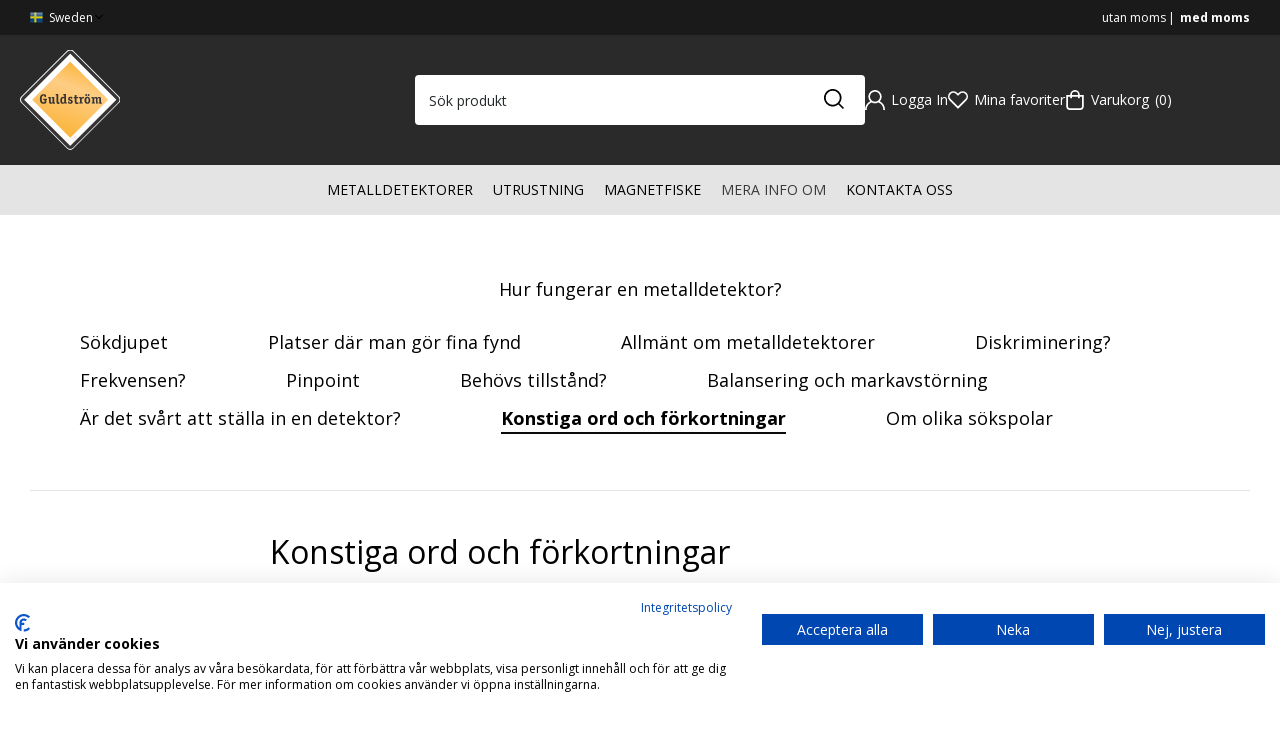

--- FILE ---
content_type: text/html; charset=UTF-8
request_url: https://www.guldstrom.se/konstiga-ord-och-foerkortningar/
body_size: 26035
content:

  




        <!doctype html>
    <html class="no-js antialiased" lang="sv">
      <head>
                  <title>Konstiga ord och förkortningar</title>
<meta http-equiv="Content-Type" content="text/html; charset=UTF-8">
<meta http-equiv="X-UA-Compatible" content="IE=edge">
<meta name="format-detection" content="telephone=no">
<meta id="viewport" name="viewport" content="width=device-width, initial-scale=1.0, minimum-scale=1.0">
<meta name="description" content="Fördjupa dig i vår ordlista med konstiga ord och förkortningar kring allt som har med metalldetektorer och att söka efter föremål att göra.">
<meta name="keywords" content="metalldetektor, metallsökare, metalldetektorer, vaskpanna, guldvaskning, supermagneter, ">

<meta name="dc.title" content="Konstiga ord och förkortningar">
<meta name="dc.description" content="Fördjupa dig i vår ordlista med konstiga ord och förkortningar kring allt som har med metalldetektorer och att söka efter föremål att göra.">
<meta name="dc.subject" content="metalldetektor, metallsökare, metalldetektorer, vaskpanna, guldvaskning, supermagneter, ">
<meta name="dc.language" content="sv">

  <meta name="viewport" content="width=device-width, initial-scale=1, maximum-scale=1">


                    <link rel="alternate" href="https://www.guldstrom.com/konstiga-ord-och-forkortningar/" hreflang="en">
                        <link rel="alternate" href="https://www.guldstrom.se/konstiga-ord-och-foerkortningar/" hreflang="sv">
      

  <link rel="canonical" href="https://www.guldstrom.se/konstiga-ord-och-foerkortningar/">

          
          
                      <link rel="stylesheet" id="global-style" href="/static/5e66337582b2bbaeb7717547613329b7fba055fd841057fba71623e2d2d8f806/template/Bizkit/temp/.build.css">
          
          	<link rel="icon" type="image/png" href="/image/479/guldstrom-logo.svg" sizes="32x32">
	<link rel="apple-touch-icon" href="/image/479/guldstrom-logo.svg" sizes="180x180">
                              <script>var language_variables = JSON.parse("\u007B\u0022TEXT_YOU_NEED_X_PACKAGES\u0022\u003Anull,\u0022TEXT_CHOSEN\u0022\u003A\u0022Valda\u0022,\u0022TEXT_CHOSEN_SINGULAR\u0022\u003A\u0022Vald\u0022,\u0022CHOOSE_VARIANT\u0022\u003A\u0022V\\u00e4lj\u0020variant\u0022,\u0022CHOOSE_VARIANTS\u0022\u003A\u0022V\\u00e4lj\u0020varianter\u0022\u007D");</script>
          <script>var vendre_config = JSON.parse("\u007B\u0022general\u0022\u003A\u007B\u0022version\u0022\u003A\u00221337\u0022,\u0022load_foundation_js\u0022\u003Atrue,\u0022manufacturers_category_id\u0022\u003A\u00220\u0022,\u0022transition\u002Draw\u0022\u003A\u00220.3s\u0022,\u0022show_right_mobile_menu\u0022\u003Atrue,\u0022cart_slide_in\u0022\u003Atrue,\u0022show_info_buttons\u0022\u003Atrue,\u0022show_customer_type_popup\u0022\u003Afalse,\u0022show_left_to_free_shipping\u0022\u003Afalse,\u0022pricelist_special_price\u0022\u003Afalse,\u0022mobile_menu_full_row_trigger_dropdown\u0022\u003Atrue,\u0022animate_to_cart\u0022\u003Atrue,\u0022display_product_added_modal\u0022\u003Afalse,\u0022use_accordion_with_arrows\u0022\u003Afalse,\u0022use_responsive_images\u0022\u003Atrue,\u0022use_responsive_images_interval\u0022\u003Atrue,\u0022responsive_images_interval_px_width\u0022\u003A\u0022160\u0022,\u0022use_lazyload_on_product_list_images\u0022\u003Atrue,\u0022lazyload_product_list_images_px_before_viewport\u0022\u003A\u0022400\u0022,\u0022image\u002Dbackground\u002Dcolor\u002Draw\u0022\u003A\u0022\u0023f2f2f2\u0022,\u0022cookie_bar\u0022\u003A\u0022none\u0022,\u0022force_login\u0022\u003Afalse,\u0022product\u002Dimages\u002Ddynamic\u002Dsize\u002Dpadding\u002Draw\u0022\u003A\u002280\u0025\u0022,\u0022favorites_page_id\u0022\u003A\u002282\u0022,\u0022global\u002Dwidth\u002Draw\u0022\u003A\u00221300px\u0022,\u0022grid\u002Dspacing\u002Dmobile\u002Draw\u0022\u003A\u002210px\u0022,\u0022grid\u002Dspacing\u002Dipad\u002Draw\u0022\u003A\u002220px\u0022,\u0022grid\u002Dspacing\u002Ddesktop\u002Draw\u0022\u003A\u002220px\u0022,\u0022grid\u002Dcolumn\u002Dgutter\u002Dsmall\u002Draw\u0022\u003A\u002210px\u0022,\u0022grid\u002Dcolumn\u002Dgutter\u002Dmedium\u002Draw\u0022\u003A\u002220px\u0022,\u0022border\u002Dradius\u002Draw\u0022\u003A\u00224px\u0022,\u0022theme\u002Dprimary\u002Dcolor\u0022\u003A\u0022\u0023fca127\u0022,\u0022theme\u002Dsecondary\u002Dcolor\u0022\u003A\u0022\u0023043565\u0022,\u0022theme\u002Dcomplement\u002Dcolor\u0022\u003A\u0022\u0023fecc43\u0022,\u0022theme\u002Dborder\u002Dcolor\u0022\u003A\u0022\u0023e4e4e4\u0022,\u0022body\u002Dbackground\u0022\u003A\u0022\u0023ffffff\u0022,\u0022light\u002Dgray\u002Draw\u0022\u003A\u0022\u0023e4e4e4\u0022,\u0022medium\u002Dgray\u002Draw\u0022\u003A\u0022\u00233a3a3a\u0022,\u0022dark\u002Dgray\u002Draw\u0022\u003A\u0022\u002324292b\u0022,\u0022black\u002Draw\u0022\u003A\u0022\u00230A0A0A\u0022,\u0022white\u002Draw\u0022\u003A\u0022\u0023ffffff\u0022,\u0022theme\u002Dsuccess\u002Dcolor\u0022\u003A\u0022\u002306B576\u0022,\u0022theme\u002Dwarning\u002Dcolor\u0022\u003A\u0022\u0023F5DD3D\u0022,\u0022theme\u002Dalert\u002Dcolor\u0022\u003A\u0022\u0023F42C04\u0022,\u0022body\u002Dfont\u002Dcolor\u0022\u003A\u0022\u0023000000\u0022,\u0022complement\u002Dfont\u002Dcolor\u0022\u003A\u0022\u00237A7A7A\u0022,\u0022price\u002Dcolor\u0022\u003A\u0022\u0023000000\u0022,\u0022price\u002Dnew\u002Dcolor\u0022\u003A\u0022\u0023F42C04\u0022,\u0022price\u002Dold\u002Dcolor\u0022\u003A\u0022\u00237A7A7A\u0022,\u0022product\u002Dnew\u002Dtag\u002Dcolor\u0022\u003A\u0022\u002306B5B4\u0022,\u0022product\u002Doverlay\u002Dcolor\u0022\u003A\u0022rgba\u00280,\u00200,\u00200,\u00200.04\u0029\u0022,\u0022favorite\u002Dicon\u002Doutline\u002Dcolor\u0022\u003A\u0022\u0023ff7c33\u0022,\u0022favorite\u002Dicon\u002Dsolid\u002Dcolor\u0022\u003A\u0022\u0023ff69b4\u0022,\u0022use_breadcrumbs_icon\u0022\u003Atrue\u007D,\u0022font\u0022\u003A\u007B\u0022use\u002Dgoogle\u002Dfont\u0022\u003Atrue,\u0022body\u002Dfont\u002Dfamily\u002Dgoogle\u002Dfont\u0022\u003A\u0022Open\u0020Sans\u0022,\u0022header\u002Dfont\u002Dfamily\u002Dgoogle\u002Dfont\u0022\u003A\u0022Open\u0020Sans\u0022,\u0022global\u002Dlineheight\u002Draw\u0022\u003A\u00221.2\u0022,\u0022global\u002Dletter\u002Dspacing\u002Draw\u0022\u003A\u0022normal\u0022,\u0022paragraph\u002Dlineheight\u002Draw\u0022\u003A\u00221.5\u0022,\u0022paragraph\u002Dletter\u002Dspacing\u002Draw\u0022\u003A\u00220em\u0022,\u0022header\u002Dlineheight\u002Draw\u0022\u003A\u00221.2\u0022,\u0022header\u002Dletter\u002Dspacing\u002Draw\u0022\u003A\u00220em\u0022,\u0022header\u002Dfont\u002Dweight\u002Draw\u0022\u003A\u0022normal\u0022,\u0022header\u002Dmargin\u002Dbottom\u002Draw\u0022\u003A\u00228px\u0022,\u0022h1\u002Dmobile\u002Dsize\u002Draw\u0022\u003A\u002230px\u0022,\u0022h1\u002Dipad\u002Dsize\u002Draw\u0022\u003A\u002232px\u0022,\u0022h2\u002Dmobile\u002Dsize\u002Draw\u0022\u003A\u002226px\u0022,\u0022h2\u002Dipad\u002Dsize\u002Draw\u0022\u003A\u002228px\u0022,\u0022h3\u002Dmobile\u002Dsize\u002Draw\u0022\u003A\u002224px\u0022,\u0022h3\u002Dipad\u002Dsize\u002Draw\u0022\u003A\u002226px\u0022,\u0022h4\u002Dmobile\u002Dsize\u002Draw\u0022\u003A\u002220px\u0022,\u0022h4\u002Dipad\u002Dsize\u002Draw\u0022\u003A\u002222px\u0022,\u0022h5\u002Dmobile\u002Dsize\u002Draw\u0022\u003A\u002218px\u0022,\u0022h5\u002Dipad\u002Dsize\u002Draw\u0022\u003A\u002220px\u0022,\u0022h6\u002Dmobile\u002Dsize\u002Draw\u0022\u003A\u002216px\u0022,\u0022h6\u002Dipad\u002Dsize\u002Draw\u0022\u003A\u002218px\u0022,\u0022category\u002Dtitle\u002Dline\u002Dheight\u002Draw\u0022\u003A\u00221.2\u0022,\u0022h1\u002Dmobile\u002Dcategory\u002Dtitle\u002Dsize\u002Draw\u0022\u003A\u002226px\u0022,\u0022h1\u002Dipad\u002Dcategory\u002Dtitle\u002Dsize\u002Draw\u0022\u003A\u002242px\u0022,\u0022product\u002Dtitle\u002Dline\u002Dheight\u002Draw\u0022\u003A\u00221.3\u0022,\u0022h1\u002Dmobile\u002Dproduct\u002Dtitle\u002Dsize\u002Draw\u0022\u003A\u002224px\u0022,\u0022h1\u002Dipad\u002Dproduct\u002Dtitle\u002Dsize\u002Draw\u0022\u003A\u002228px\u0022,\u0022hero\u002Dline\u002Dheight\u002Draw\u0022\u003A\u00221.2\u0022,\u0022superhero\u002Dmobile\u002Dsize\u002Draw\u0022\u003A\u002244px\u0022,\u0022superhero\u002Dipad\u002Dsize\u002Draw\u0022\u003A\u002272px\u0022,\u0022middlehero\u002Dmobile\u002Dsize\u002Draw\u0022\u003A\u002236px\u0022,\u0022middlehero\u002Dipad\u002Dsize\u002Draw\u0022\u003A\u002260px\u0022,\u0022hero\u002Dmobile\u002Dsize\u002Draw\u0022\u003A\u002232px\u0022,\u0022hero\u002Dipad\u002Dsize\u002Draw\u0022\u003A\u002248px\u0022,\u0022semihero\u002Dmobile\u002Dsize\u002Draw\u0022\u003A\u002228px\u0022,\u0022semihero\u002Dipad\u002Dsize\u002Draw\u0022\u003A\u002236px\u0022,\u0022smallhero\u002Dmobile\u002Dsize\u002Draw\u0022\u003A\u002222px\u0022,\u0022smallhero\u002Dipad\u002Dsize\u002Draw\u0022\u003A\u002224px\u0022\u007D,\u0022top_bar\u0022\u003A\u007B\u0022show_top_bar_mobile\u0022\u003Atrue,\u0022show_top_bar_desktop\u0022\u003Atrue,\u0022top_bar_page_ids\u0022\u003A\u0022\u0022,\u0022show_top_bar_currencies\u0022\u003Afalse,\u0022show_top_bar_infopages\u0022\u003Atrue,\u0022show_top_bar_languages\u0022\u003Afalse,\u0022show_top_bar_markets\u0022\u003Atrue,\u0022show_top_bar_selling_points\u0022\u003Atrue,\u0022show_top_bar_vat\u0022\u003Atrue,\u0022top_bar_infopages_position_right\u0022\u003Afalse,\u0022top_bar_selling_points_position\u0022\u003A\u0022center\u0022,\u0022top\u002Dbar\u002Dheight\u002Draw\u0022\u003A\u002235px\u0022,\u0022header\u002Dtop\u002Dbar\u002Dbg\u0022\u003A\u0022\u00231a1a1a\u0022\u007D,\u0022search\u0022\u003A\u007B\u0022search_bar_open_start_state\u0022\u003Afalse,\u0022show_pages_in_search_result\u0022\u003Afalse,\u0022prevent_native_input_zoom_ios\u0022\u003Atrue\u007D,\u0022page_header\u0022\u003A\u007B\u0022header_design_mobile\u0022\u003A\u0022header1\u0022,\u0022header_design_desktop\u0022\u003A\u0022header1\u0022,\u0022header_icons\u0022\u003A\u0022package5\u0022,\u0022header\u002Dlogo\u002Dheight\u002Dmobile\u002Draw\u0022\u003A\u002240px\u0022,\u0022header\u002Dlogo\u002Dpadding\u002Dmobile\u002Draw\u0022\u003A\u002212px\u0022,\u0022header\u002Dlogo\u002Dheight\u002Ddesktop\u002Draw\u0022\u003A\u0022100px\u0022,\u0022header\u002Dmenu\u002Dheight\u002Ddesktop\u002Draw\u0022\u003A\u002240px\u0022,\u0022mobile_header_menu\u0022\u003A\u0022mobile_menu1\u0022,\u0022mobile_menu_side_scroll\u0022\u003Afalse,\u0022drop_menu\u0022\u003A\u0022all\u002Dhorizontal\u0022,\u0022drop_menu_click\u0022\u003Afalse,\u0022show_category_depth\u0022\u003A\u00223\u0022,\u0022show_only_the_collection_category_dropdown\u0022\u003Afalse,\u0022pages_menu_id\u0022\u003A\u002273\u0022,\u0022doofinder_search\u0022\u003Atrue,\u0022header\u002Dmobile\u002Dbg\u0022\u003A\u0022\u0023ffffff\u0022,\u0022header\u002Dmobile\u002Dmenu\u002Dbg\u0022\u003A\u0022\u0023ffffff\u0022,\u0022header\u002Dmobile\u002Dmenu\u002Dborder\u002Dcolor\u0022\u003A\u0022\u0023d9d9d9\u0022,\u0022header\u002Dmobile\u002Dmenu\u002Dactive\u002Dbackground\u002Dcolor\u0022\u003A\u0022\u0023d9d9d9\u0022,\u0022header\u002Dmobile\u002Dmenu\u002Dfooter\u002Dbackground\u002Dcolor\u0022\u003A\u0022\u0023d9d9d9\u0022,\u0022header\u002Dmobile\u002Dmenu\u002Dborder\u002Dsize\u002Draw\u0022\u003A\u00221px\u0022,\u0022header\u002Ddesktop\u002Dbg\u0022\u003A\u0022\u002324292b\u0022,\u0022header\u002Ddesktop\u002Dmenu\u002Dbg\u0022\u003A\u0022\u0023e4e4e4\u0022,\u0022header\u002Dmenu\u002Ddropdown\u002Dbig\u002Dcolor\u0022\u003A\u0022\u0023ffffff\u0022\u007D,\u0022page_footer\u0022\u003A\u007B\u0022footer_design\u0022\u003A\u0022footer1\u0022,\u0022one_to_three_gallery_page_ids_for_footer\u0022\u003A\u002217\u0022,\u0022show_footer_newsletter\u0022\u003Atrue,\u0022newsletter\u002Dbutton\u002Dcolor\u0022\u003A\u0022\u0023f5dd3d\u0022,\u0022show_social_follow_icons_footer\u0022\u003Atrue,\u0022show_social_follow_icons_footer_folder\u0022\u003A\u0022original\u0022,\u0022show_social_follow_icons_footer_color\u0022\u003Afalse,\u0022show_copyright\u0022\u003Atrue,\u0022show_vendre_link\u0022\u003Afalse,\u0022footer\u002Dbg\u0022\u003A\u0022\u00232a2a2a\u0022,\u0022footer\u002Dsecondary\u002Dbg\u0022\u003A\u0022\u00231a1a1a\u0022,\u0022footer_text_center\u0022\u003Afalse,\u0022footer_custom_text_color\u0022\u003Atrue,\u0022footer\u002Dtext\u002Dcolor\u0022\u003A\u0022\u0023fff\u0022,\u0022footer_copyright_custom_text_color\u0022\u003Atrue,\u0022footer\u002Dcopyright\u002Dtext\u002Dcolor\u0022\u003A\u0022\u0023fff\u0022,\u0022footer\u002Dsocial\u002Dicons\u002Dsize\u002Draw\u0022\u003A\u002230px\u0022,\u0022footer\u002Dsocial\u002Dicons\u002Dpadding\u002Draw\u0022\u003A\u002215px\u0022,\u0022footer_headings_bold\u0022\u003Atrue,\u0022footer_headings_uppercase\u0022\u003Afalse\u007D,\u0022product_listing\u0022\u003A\u007B\u0022product_tag_id\u0022\u003A\u002265\u0022,\u0022product\u002Dbox\u002Dbackground\u0022\u003A\u0022\u0023ffffff\u0022,\u0022product_listing_grid_design\u0022\u003A\u0022product_listing_extended\u0022,\u0022show_quantity_input_in_product_listing\u0022\u003Afalse,\u0022product_listing_show_second_image_hover\u0022\u003Atrue,\u0022show_discount_in_productbox\u0022\u003Atrue,\u0022show_product_overlay\u0022\u003Atrue,\u0022show_product_border\u0022\u003Afalse,\u0022show_variant_information\u0022\u003Afalse,\u0022show_brand_information\u0022\u003Afalse,\u0022product_listing_article_number\u0022\u003Afalse,\u0022show_recomended_price\u0022\u003Afalse,\u0022show_stock_status\u0022\u003Atrue,\u0022product_listing_allow_design_toggle\u0022\u003Atrue,\u0022product_listing_default_design\u0022\u003A\u0022grid\u0022,\u0022product_listing_row_design\u0022\u003A\u0022product_listing_standard\u0022,\u0022use_content_position\u0022\u003A\u0022left\u0022,\u0022products_per_row_xxlarge\u0022\u003A\u00224\u0022,\u0022products_per_row_xlarge\u0022\u003A\u00224\u0022,\u0022products_per_row_large\u0022\u003A\u00224\u0022,\u0022products_per_row_medium\u0022\u003A\u00223\u0022,\u0022products_per_row_small\u0022\u003A\u00222\u0022\u007D,\u0022listing\u0022\u003A\u007B\u0022categories_left\u0022\u003A\u0022all\u0022,\u0022filter_design\u0022\u003A\u0022compact\u0022,\u0022filter_left_summary\u0022\u003Afalse,\u0022chained_filters\u0022\u003Afalse,\u0022show_category_overlay\u0022\u003Atrue,\u0022category_description_expandable\u0022\u003Atrue,\u0022category\u002Dbackground\u002Dfont\u002Dcolor\u0022\u003A\u0022\u0023000000\u0022,\u0022category\u002Doverlay\u002Dcolor\u0022\u003A\u0022rgba\u00280,\u00200,\u00200,\u00200.25\u0029\u0022,\u0022show_category_image_mobile\u0022\u003Afalse,\u0022show_count_products\u0022\u003Afalse,\u0022full_top_image\u0022\u003Afalse,\u0022center_description\u0022\u003Afalse,\u0022show_category_image_as_background\u0022\u003Afalse,\u0022show_category_image_as_background_full_width\u0022\u003Atrue,\u0022auto_pagination\u0022\u003Atrue,\u0022show_subcategories\u0022\u003Afalse,\u0022auto_pagination_scrolls\u0022\u003A\u00223\u0022\u007D,\u0022product\u0022\u003A\u007B\u0022show_product_images_thumbnails\u0022\u003Atrue,\u0022show_product_images_thumbnails_left\u0022\u003Afalse,\u0022show_brand\u0022\u003Atrue,\u0022show_brand_as_image\u0022\u003Atrue,\u0022sticky_buy_mobile\u0022\u003Atrue,\u0022variant_design\u0022\u003A\u0022dropdowns\u0022,\u0022attribute_design\u0022\u003A\u0022buttons\u0022,\u0022show_attribute_labels\u0022\u003Afalse,\u0022combine_variants\u0022\u003Atrue,\u0022show_variant_choice_image\u0022\u003Atrue,\u0022show_variant_choice_image_as_circle\u0022\u003Atrue,\u0022use_question_about_product\u0022\u003Afalse,\u0022show_tags\u0022\u003Afalse,\u0022show_tags_image\u0022\u003Afalse,\u0022show_tags_gray\u0022\u003Afalse,\u0022show_related_products\u0022\u003Atrue,\u0022show_related_products_from_category\u0022\u003Afalse,\u0022show_last_viewed_products\u0022\u003Atrue,\u0022related_category_for_color\u0022\u003A\u0022\u0022,\u0022show_manufacturer_description_in_tabs\u0022\u003Afalse,\u0022show_article_number\u0022\u003Atrue,\u0022show_ean_number\u0022\u003Afalse,\u0022show_partners_stock\u0022\u003Afalse,\u0022show_product_page_usp\u0022\u003Afalse,\u0022show_associated_products\u0022\u003Atrue,\u0022short_desc_sentences\u0022\u003A\u00222\u0022,\u0022show_description\u0022\u003A\u0022short\u0022,\u0022show_quantity_discounts\u0022\u003Atrue,\u0022show_instock_status\u0022\u003Atrue,\u0022show_instock_status_current_customer\u0022\u003Atrue,\u0022show_instock_status_amount\u0022\u003Atrue,\u0022show_instock_status_amount_current_customer\u0022\u003Atrue,\u0022show_tabs\u0022\u003Atrue,\u0022show_b2b_registration\u0022\u003Atrue,\u0022b2b_registration_page_link\u0022\u003A\u00220\u0022,\u0022show_review_summary\u0022\u003Afalse,\u0022show_auto_generated_pdf_file\u0022\u003Afalse,\u0022show_files_in_separate_tab\u0022\u003Atrue,\u0022show_embedded_video_in_description_tab\u0022\u003Atrue,\u0022show_embedded_video_in_slideshow\u0022\u003Afalse,\u0022embedded_video_in_slideshow_position\u0022\u003A\u00222\u0022,\u0022product_image_mouseover_zoom\u0022\u003Atrue,\u0022product_image_column_size_desktop\u0022\u003A\u00226\u0022,\u0022show_vat_text\u0022\u003Atrue,\u0022show_total_final_price\u0022\u003Afalse,\u0022content_hub_perfect_match_only\u0022\u003Afalse\u007D,\u0022checkout\u0022\u003A\u007B\u0022limit_page_header\u0022\u003Atrue,\u0022hide_page_footer\u0022\u003Atrue,\u0022orientation\u0022\u003A\u0022horizontal\u0022,\u0022payment_shipping_method_design\u0022\u003A\u0022horizontal\u0022,\u0022show_count_cart\u0022\u003Atrue,\u0022show_country_choice\u0022\u003Atrue,\u0022show_delivery_address\u0022\u003Atrue,\u0022show_choose_address\u0022\u003Afalse,\u0022show_shipping_description\u0022\u003Atrue,\u0022show_payment_description\u0022\u003Afalse,\u0022show_payment_if_one\u0022\u003Atrue,\u0022show_choose_delivery_address\u0022\u003Afalse,\u0022show_external_shipping\u0022\u003Afalse,\u0022upsale_category_id\u0022\u003A\u0022325\u0022,\u0022show_vat_validation\u0022\u003Atrue,\u0022show_upsale_category\u0022\u003Atrue,\u0022pickup_place\u0022\u003Atrue,\u0022budbee\u0022\u003Afalse,\u0022hide_freight\u0022\u003Afalse,\u0022show_price_per_unit\u0022\u003Afalse,\u0022show_package_content\u0022\u003Afalse,\u0022show_total_content\u0022\u003Afalse,\u0022show_item_price\u0022\u003Afalse,\u0022show_input_on_quantity\u0022\u003Afalse,\u0022show_voucher\u0022\u003Atrue,\u0022show_customer_type\u0022\u003Afalse\u007D,\u0022tracking\u0022\u003A\u007B\u0022nosto_id\u0022\u003A\u0022\u0022\u007D,\u0022account\u0022\u003A\u007B\u0022show_favorites\u0022\u003Atrue,\u0022show_most_ordered\u0022\u003Atrue,\u0022show_address_book\u0022\u003Atrue\u007D,\u0022sharing\u0022\u003A\u007B\u0022facebook_meta\u0022\u003Atrue,\u0022show_icons\u0022\u003Atrue,\u0022facebook\u0022\u003Atrue,\u0022twitter\u0022\u003Atrue,\u0022linkedin\u0022\u003Atrue,\u0022tumblr\u0022\u003Atrue,\u0022google\u0022\u003Atrue,\u0022pinterest\u0022\u003Atrue\u007D,\u0022google_data_types\u0022\u003A\u007B\u0022active\u0022\u003Atrue,\u0022info\u0022\u003Atrue,\u0022product\u0022\u003Atrue,\u0022breadcrumb\u0022\u003Atrue,\u0022social\u0022\u003Atrue,\u0022search\u0022\u003Atrue\u007D,\u0022markets\u0022\u003A\u007B\u0022show_popup\u0022\u003Afalse,\u0022select_by_market\u0022\u003Atrue,\u0022select_by_country\u0022\u003Atrue,\u0022country_dropdown\u0022\u003Atrue,\u0022suggest_from_ip_lookup\u0022\u003Atrue,\u0022use_suggestion_as_default\u0022\u003Atrue,\u0022show_mismatch\u0022\u003Afalse\u007D\u007D");</script>

                    <script>
  // Nice-to-have: Move this to Vuex

  var vendreFavoritesCustomersProductsList = JSON.parse("false");
  var vendreCustomCustomersProductsLists = JSON.parse("\u005B\u005D");
</script>

          <script>
            window.VendreCurrencyFormatter = (function(number) {let thousands_point = JSON.parse('" "');let decimal_places = JSON.parse('"0"');let decimal_separator = JSON.parse('","');let symbol_left = JSON.parse('""');let symbol_right = JSON.parse('" kr"');number = parseFloat(number) || 0;let rounded = number.toFixed(decimal_places);let match = rounded.toString().match(/(-?)(\d+)(?:\.(\d*))?/);if (!match) {return '';}let sign = match[1];let integer = match[2];let fractional = match[3] || '';if (integer >= 1000 && thousands_point.length) {integer = integer.replace(/\B(?=(\d{3})+(?!\d))/g, thousands_point);}if (fractional.length < decimal_places) {fractional += new Array(decimal_places - fractional.length).join('0');}if (decimal_places == 0) {decimal_separator = '';}number = sign + symbol_left + integer + decimal_separator + fractional + symbol_right;return number;});
          </script>

                      
<script type="text/x-template" data-vue-component="brands-list">
  <div class="brands-list-wrapper">
    <ul class="alphabet-list">
      <li v-for="(value, key) in alphabetList" class="alphabet-item" @click="value.length ? sortManufactors(key) : '' ">
        <span class="alpabet-span" :class="{'disabled': !value.length, 'active' : activeLetter == key }">{{ key }}</span>
      </li>
    </ul>

    <div class="manufacture-list-wrapper" :class="{'manufacture-flex': sort }">
      <div class="manufacture-list" v-for="(value, key) in sortedArray" v-if="value.length" :class="{'extra-width' : hasBeenFilterd }">
        <h2>{{ key }}</h2>
        <ul class="manufacture-list-headline row" :class="{'manufacture-list-flex' : sort ? (hasBeenFilterd ? align : '') : align }">
          <li class="manufacture-list-box" v-for="brand in value">
            <a :href="brand.href">
              <h6 :class="{'extra-bold': description }">{{ brand.name }}</h6>
              <p v-if="description && brand.description" v-html="brand.description"></p>
            </a>
          </li>
        </ul>
      </div>
    </div>

    <div class="brands-reset-wrapper">
      <button v-if="hasBeenFilterd" class="button primary center" @click="resetFilter()">
        {{ langstr['BUTTON_CLEAR_FILTERS'] }}
      </button>
    </div>

  </div>
</script>
                      

<script type="text/x-template" data-vue-component="example-list">
  <div>
    <ul>
      <li><strong>{{ langstr['P_FAVORITES_LISTING_DESCRIPTION'] }}</strong></li>
      <example-list-row v-for="item in list" :key="item.id" :name="item.name" @name-selected="nameSelected"></example-list-row>
    </ul>
    <div>Last clicked (eventBus): {{ lastSelectedNameByBus }}</div>
    <div>Last clicked (vStore.state): {{ lastSelectedNameByState }}</div>
    <div>Number of selections (vStore.state): {{ nameCountByState }}</div>
    <div>List type: {{ listType }}</div>
    <div>User agent: {{ userAgent }}</div>
  </div>
</script>

                      
<script type="text/x-template" data-vue-component="example-list-item">
  <li @click="selectName(name)">{{ name }} - Last clicked (provided): {{ lastSelectedName }} - Last clicked (vStore.state): {{ lastSelectedNameByState }} - Click count (vStore.state): {{ nameCountByState }}</li>
</script>

                      
<script type="text/x-template" data-vue-component="example-list-row">
  <example-list-item :name="name" @name-selected="nameSelected"></example-list-item>
</script>

                                                                                        
<script type="text/x-template" data-vue-component="chained-filters">

  <div class="chained-filters-wrapper">
    <div class="chained-filters-information">
      <h4 v-if="header">{{ header }}</h4>
      <p v-if="description">{{ description }}</p>
    </div>
    <div class="selectors-container">
      <div
        v-for="(level, idx) in levelStates"
        class="select-container"
        :key="idx"
      >
        <!-- Filter select dropdown-->
        <label :for="level.name">{{ level.name }}</label>
        <select
          :ref="`filter${idx}`"
          :disabled="levelStates[idx - 1] && !levelStates[idx - 1].selectedValue ? true : false"
          v-model="levelStates[idx].selectedValue"
          @change="handleChange(idx, $event)"
        >
          <option selected disabled>{{ level.name }}</option>

          <option
            v-if="idx == 0 || levelStates[idx - 1].selectedValue"
            v-for="option in getLevelValues(idx)"
            :key="option.name"
            :data-filter-value="option.value"
          >
            {{ option.name }}
          </option>
        </select>
      </div>
    </div>
    <div v-show="disableClearButton">
      <button class="clear-btn button" @click="clearAllFilters">Rensa filter</button>
    </div>
  </div>

</script>


                                            

<script type="text/x-template" data-vue-component="customers-products-lists-header-heart">
  <div>
    <a :href="favoritesHref" :class="[{ 'has-favorites' : count > 0 }, initClass]" :title="favoritesPage" ref="headerHeart" data-favorite-animation>
      <div class="heart-icon" v-if="count < 1" v-html="svgHeart"></div>
      <div class="heart-icon" v-if="count > 0" v-html="svgHeartSolid"></div>
      <span class="title" v-html="count" v-cloak></span>
    </a>
  </div>
</script>

                                                                  

<script type="text/x-template" data-vue-component="market-popup">
  <aside id="market-popup" class="popup centered market-popup" :class="{ 'active' : active }">
    <div class="popup-inner">
      <div class="markets" :class="{ 'slide': activeSlide == 2 }">
        <h4>{{ langstr['MARKET_POPUP_TITLE'] }}</h4>
        <div class="selected-market-wrapper" v-if="selectedMarket">
          <h5 class="selected-market">
            <img v-if="selectedMarket.image" :src="selectedMarket.image.image">
            {{ selectedMarket.name }}
          </h5>

          <ul class="market-info">
            <li v-if="selectedMarket.currency_code">{{ langstr['CURRENCY'] }} <span class="currency">{{ selectedMarket.currency_code }}</span></li>
            <li>{{ langstr['LANGUAGE'] }} {{ selectedLanguage.name }}</li>
          </ul>
        </div>

        <h5 v-if="selectByCountry && !selectByMarketAndCountry">{{ langstr['MARKET_POPUP_SUGGESTION_TEXT'] }}</h5>

        <div v-if="!selectByCountry || selectByMarketAndCountry">
          <span v-for="market in markets" class="market-link" @click="setSelectedMarket($event)" :key="market.id" :vkey="market.id" :class="{ 'active': market.id == selectedMarket.id }">
            <img v-if="market.image" :src="market.image.image">
            {{ market.name }}
            <span v-html="svg['angleRight']"></span>
          </span>
        </div>

        <select v-else-if="countryDropdown" @change="setSelectedCountry($event)" v-model="selectedCountryId">
          <option v-for="country in marketCountries" :value="country.id">{{ country.name }}</option>
        </select>

        <div v-else>
          <span v-for="country in marketCountries" class="country-link" @click="setSelectedCountry($event)" :key="country.id" :vkey="country.id" :class="{ 'active': country.id == selectedCountry.id }">
            {{ country.name }}
          </span>
        </div>

        <div class="session-mismatch-wrapper text-center" v-if="showMismatch && storedMarketSelection && sessionMarket">
          {{ langstr['MARKET_POPUP_MISMATCH_TEXT'] }}
          <div v-if="storedMarketSelection.marketId != sessionMarket.id" class="session-mismatch-market">{{ sessionMarket.name }}</div>
          <div v-if="storedMarketSelection.countryId != sessionCountry.id" class="session-mismatch-country">{{ sessionCountry.name }}</div>
        </div>

        <button v-if="!selectByMarketAndCountry && selectByCountry && countryDropdown" @click="confirmSelection()" class="button primary market-popup-button">{{ langstr['MARKET_POPUP_BUTTON_TEXT'] }}</button>
      </div>

      <div v-if="selectByMarketAndCountry" class="countries" :class="{ 'slide': activeSlide == 2 }">
        <div class="selected-market-wrapper" v-if="selectedMarket">
          <h4>{{ langstr['MARKET_POPUP_SELECTED_MARKET'] }}</h4>
          <h5 class="selected-market">
            <img v-if="selectedMarket.image" :src="selectedMarket.image.image" :title="selectedMarket.name">
            {{ selectedMarket.name }}
            <span class="change-market" @click="setActiveSlide(1)">{{ langstr['CHANGE'] }}</span>
          </h5>
        </div>

        <select v-if="countryDropdown" @change="setSelectedCountry($event)" v-model="selectedCountryId"> 
          <option v-for="country in selectedMarketCountries" :value="country.id">{{ country.name }}</option>
        </select>

        <div v-else>
          <span v-for="country in selectedMarketCountries" class="country-link" @click="setSelectedCountry($event)" :key="country.id" :vkey="country.id" :class="{ 'active': country.id == selectedCountry.id }">
            <img :src="country.image" :title="country.name">
            {{ country.name }}
          </span>
        </div>

        <button v-if="countryDropdown" @click="confirmSelection()" class="button primary market-popup-button">{{ langstr['MARKET_POPUP_BUTTON_TEXT'] }}</button>
      </div>
    </div>
  </aside>
</script>

                                                                  

<script type="text/x-template" data-vue-component="vat-toggle">
  <div class="vat-toggle">
    <button class="vat-button" @click="setVatDisplayAndReloadPage(0)" :class="[currentVatDisplay == 0 ? 'active' : '']">{{ langstr['PRICES_VAT_TEXT_4'] }}</button>
    <button class="vat-button" @click="setVatDisplayAndReloadPage(1)" :class="[currentVatDisplay == 1 ? 'active' : '']">{{ langstr['PRICES_VAT_TEXT_2'] }}</button>
  </div>
</script>

          
          
        <script src="/template/Bizkit/js/vendor/vue-2.5.16.min.js"></script>
                                                                                                                                                                            
  <script src="/static/565683f5788fafb610705bb332c2dd5db7be0c50ef5f70d60be3dda24e3f45ed/template/Bizkit/temp/.build.js"></script>

        
                                                              <script defer src="https://www.google.com/recaptcha/api.js?onload=reCAPTCHA_onload&amp;render=explicit"></script>
        
                      <meta property="og:site_name" content="www.guldstrom.se">
    <meta property="og:title" content="Konstiga ord och förkortningar">
      <meta property="og:url" content="https://www.guldstrom.se/konstiga-ord-och-foerkortningar/?language=sv_SE">
    <meta property="og:description" content="Fördjupa dig i vår ordlista med konstiga ord och förkortningar kring allt som har med metalldetektorer och att söka efter föremål att göra.">
  <meta property="og:type" content="website">
  <meta property="og:locale" content="sv_SE">
      <meta property="og:locale:alternate" content="en_US">
      <meta property="og:image" content="https://www.guldstrom.se/thumb/463/1200x630/guldstrom-logo.svg">
  <meta property="og:image:width" content="1200">
  <meta property="og:image:height" content="630">
        
          


        <script src="https://kit.fontawesome.com/7b87e90f70.js" crossorigin="anonymous"></script>

<!-- Google tag (gtag.js) -->
<script async src="https://www.googletagmanager.com/gtag/js?id=G-HPM9Y2XY59"></script>
<script>
  window.dataLayer = window.dataLayer || [];
  function gtag(){dataLayer.push(arguments);}

    // Set default consent to 'denied' as a placeholder

    // Determine actual values based on your own requirements

    gtag('consent', 'default', {

    'ad_storage': 'denied',

    'ad_user_data': 'denied',

    'ad_personalization': 'denied',

    'analytics_storage': 'denied',

    'functionality_storage': 'denied',

    'security_storage': 'granted',

    'wait_for_update': 2000

     });
  gtag('js', new Date());

  gtag('config', 'G-HPM9Y2XY59');
</script>
		  
				  	<script src="https://consent.cookiefirst.com/sites/guldstrom.se-39eaba8c-b2d9-4331-ae0a-3a94b7b1c091/consent.js"></script>
		      </head>

      <body class="wrapper-gallery">
                <aside class="mobile-menu " data-push data-slide-in-object="data-mobile-menu">
  <div class="mobile-menu-wrapper">
    <div class="mobile-menu-top">
              <a href="/" aria-label="Guldström">
                  <img src="/thumb/463/0x80/guldstrom-logo.svg" width="1" height="1" alt="Guldström">
  
        </a>
            <button data-exit-off-canvas>
        <svg xmlns="http://www.w3.org/2000/svg" viewBox="0 0 24 24"><polygon points="24 1.414 22.586 0 12 10.586 1.414 0 0 1.414 10.586 12 0 22.586 1.414 24 12 13.414 22.586 24 24 22.586 13.414 12 24 1.414"/></svg>      </button>
    </div>

                            <ul>
            <li class="parent">
                              <span data-parent><svg xmlns="http://www.w3.org/2000/svg" viewBox="0 0 448 512"><path d="M436 228H252V44c0-6.6-5.4-12-12-12h-32c-6.6 0-12 5.4-12 12v184H12c-6.6 0-12 5.4-12 12v32c0 6.6 5.4 12 12 12h184v184c0 6.6 5.4 12 12 12h32c6.6 0 12-5.4 12-12V284h184c6.6 0 12-5.4 12-12v-32c0-6.6-5.4-12-12-12z"/></svg><svg xmlns="http://www.w3.org/2000/svg" viewBox="0 0 448 512"><path d="M436 284c6.6 0 12-5.4 12-12v-32c0-6.6-5.4-12-12-12H12c-6.6 0-12 5.4-12 12v32c0 6.6 5.4 12 12 12h424z"/></svg></span>
                <a href="#" title="Metalldetektorer" data-parent>Metalldetektorer</a>
                      <ul class="menu-level-1">
          <li><a href="https://www.guldstrom.se/metalldetektorer/">Alla Metalldetektorer</a></li>
              <li class="">        <a href="https://www.guldstrom.se/arkeologiska-arbeten/">Arkeologiska arbeten</a>
              </li>
          <li class="">        <a href="https://www.guldstrom.se/smycken-mynt-skatter/">Smycken, mynt, skatter</a>
              </li>
          <li class="">        <a href="https://www.guldstrom.se/guld-metalldetektor/">Guld &amp; mineralletning</a>
              </li>
          <li class="">        <a href="https://www.guldstrom.se/strander-grunt-vatten/">Stränder &amp; grunt vatten</a>
              </li>
          <li class="">        <a href="https://www.guldstrom.se/har-du-tappat-nagot/">Har du tappat något?</a>
              </li>
          <li class="">        <a href="https://www.guldstrom.se/spik-i-timmer/">Spik i timmer</a>
              </li>
          <li class="">        <a href="https://www.guldstrom.se/sma-foremal/">Små föremål</a>
              </li>
          <li class="">        <a href="https://www.guldstrom.se/brunnslock-gransror/">Brunnslock &amp; gränsrör</a>
              </li>
          <li class="">        <a href="https://www.guldstrom.se/ror-kabel-och-stora-saker/">Rör, kabel och stora saker</a>
              </li>
          <li class="">        <a href="https://www.guldstrom.se/vattentata-detektorer-for-dykare/">Vattentäta detektorer för dykare</a>
              </li>
          <li class="">        <a href="https://www.guldstrom.se/polisarbete-sakerhet/">Polisarbete &amp; säkerhet</a>
              </li>
          <li class="parent">        <span data-parent><svg xmlns="http://www.w3.org/2000/svg" viewBox="0 0 448 512"><path d="M436 228H252V44c0-6.6-5.4-12-12-12h-32c-6.6 0-12 5.4-12 12v184H12c-6.6 0-12 5.4-12 12v32c0 6.6 5.4 12 12 12h184v184c0 6.6 5.4 12 12 12h32c6.6 0 12-5.4 12-12V284h184c6.6 0 12-5.4 12-12v-32c0-6.6-5.4-12-12-12z"/></svg><svg xmlns="http://www.w3.org/2000/svg" viewBox="0 0 448 512"><path d="M436 284c6.6 0 12-5.4 12-12v-32c0-6.6-5.4-12-12-12H12c-6.6 0-12 5.4-12 12v32c0 6.6 5.4 12 12 12h424z"/></svg></span>        <a href="https://www.guldstrom.se/metalldetektor-tillbehor/" data-parent="">Alla våra tillbehör</a>
                        <ul class="menu-level-2">
          <li><a href="https://www.guldstrom.se/metalldetektor-tillbehor/">Alla Alla våra tillbehör</a></li>
              <li class="">        <a href="https://www.guldstrom.se/sokspolar/">Sökspolar</a>
              </li>
          <li class="">        <a href="https://www.guldstrom.se/pinpointer/">Pinpointer</a>
              </li>
          <li class="">        <a href="https://www.guldstrom.se/gravredskap/">Grävredskap</a>
              </li>
          <li class="">        <a href="https://www.guldstrom.se/horlurar/">Hörlurar</a>
              </li>
          <li class="">        <a href="https://www.guldstrom.se/batterier-vaskor/">Batterier &amp; väskor</a>
              </li>
          <li class="">        <a href="https://www.guldstrom.se/laddare/">Laddare</a>
              </li>
          <li class="">        <a href="https://www.guldstrom.se/reparationskit-metalldetektor/">Reparationskit</a>
              </li>
          <li class="">        <a href="https://www.guldstrom.se/skaft-till-metalldetektor/">Skaft</a>
              </li>
          <li class="">        <a href="https://www.guldstrom.se/skidplatta-till-metalldetektor/">Spolskydd</a>
              </li>
          <li class="">        <a href="https://www.guldstrom.se/klader/">Kläder</a>
              </li>
          <li class="">        <a href="https://www.guldstrom.se/tillbehor-metallsokning/">Tillbehör &amp; annat</a>
              </li>
      </ul>

              </li>
      </ul>

                          </li>
          </ul>
                  <ul>
            <li class="parent">
                              <span data-parent><svg xmlns="http://www.w3.org/2000/svg" viewBox="0 0 448 512"><path d="M436 228H252V44c0-6.6-5.4-12-12-12h-32c-6.6 0-12 5.4-12 12v184H12c-6.6 0-12 5.4-12 12v32c0 6.6 5.4 12 12 12h184v184c0 6.6 5.4 12 12 12h32c6.6 0 12-5.4 12-12V284h184c6.6 0 12-5.4 12-12v-32c0-6.6-5.4-12-12-12z"/></svg><svg xmlns="http://www.w3.org/2000/svg" viewBox="0 0 448 512"><path d="M436 284c6.6 0 12-5.4 12-12v-32c0-6.6-5.4-12-12-12H12c-6.6 0-12 5.4-12 12v32c0 6.6 5.4 12 12 12h424z"/></svg></span>
                <a href="#" title="Utrustning" data-parent>Utrustning</a>
                      <ul class="menu-level-1">
          <li><a href="https://www.guldstrom.se/utrustning/">Alla Utrustning</a></li>
              <li class="">        <a href="https://www.guldstrom.se/vaskpannor-siktar/">Vaskpannor &amp; siktar</a>
              </li>
          <li class="">        <a href="https://www.guldstrom.se/vaskrannor-byggsatser/">Vaskrännor &amp; byggsatser</a>
              </li>
          <li class="">        <a href="https://www.guldstrom.se/guldgravarsatser/">Guldgrävarsatser</a>
              </li>
          <li class="">        <a href="https://www.guldstrom.se/highbanker-dredge/">Highbanker - Dredge</a>
              </li>
          <li class="">        <a href="https://www.guldstrom.se/hendersonpump/">Hendersonpump</a>
              </li>
          <li class="">        <a href="https://www.guldstrom.se/estwing-verktyg/">Estwing - Verktyg</a>
              </li>
          <li class="">        <a href="https://www.guldstrom.se/barmah-skinnhattar/">Barmah skinnhattar</a>
              </li>
          <li class="">        <a href="https://www.guldstrom.se/bocker-cd-dvd-video/">Böcker CD DVD &amp; Video</a>
              </li>
          <li class="">        <a href="https://www.guldstrom.se/utrustning-for-finvaskning/">Utrustning för finvaskning</a>
              </li>
          <li class="">        <a href="https://www.guldstrom.se/sugflaska-tensid-flaskor/">Sugflaska tensid &amp; flaskor</a>
              </li>
          <li class="">        <a href="https://www.guldstrom.se/uv-lampor-guldvag/">UV-lampor &amp; Guldvåg</a>
              </li>
          <li class="">        <a href="https://www.guldstrom.se/guld-guldsand/">Guld &amp; guldsand</a>
              </li>
          <li class="">        <a href="https://www.guldstrom.se/optik-mikroskop/">Optik &amp; mikroskop</a>
              </li>
          <li class="">        <a href="https://www.guldstrom.se/ejektorer/">Ejektorer</a>
              </li>
      </ul>

                          </li>
          </ul>
                  <ul>
            <li class="parent">
                              <span data-parent><svg xmlns="http://www.w3.org/2000/svg" viewBox="0 0 448 512"><path d="M436 228H252V44c0-6.6-5.4-12-12-12h-32c-6.6 0-12 5.4-12 12v184H12c-6.6 0-12 5.4-12 12v32c0 6.6 5.4 12 12 12h184v184c0 6.6 5.4 12 12 12h32c6.6 0 12-5.4 12-12V284h184c6.6 0 12-5.4 12-12v-32c0-6.6-5.4-12-12-12z"/></svg><svg xmlns="http://www.w3.org/2000/svg" viewBox="0 0 448 512"><path d="M436 284c6.6 0 12-5.4 12-12v-32c0-6.6-5.4-12-12-12H12c-6.6 0-12 5.4-12 12v32c0 6.6 5.4 12 12 12h424z"/></svg></span>
                <a href="#" title="Magnetfiske" data-parent>Magnetfiske</a>
                      <ul class="menu-level-1">
          <li><a href="https://www.guldstrom.se/magnetfiske/">Alla Magnetfiske</a></li>
              <li class="">        <a href="https://www.guldstrom.se/kompletta-paket/">Kompletta paket</a>
              </li>
          <li class="parent">        <span data-parent><svg xmlns="http://www.w3.org/2000/svg" viewBox="0 0 448 512"><path d="M436 228H252V44c0-6.6-5.4-12-12-12h-32c-6.6 0-12 5.4-12 12v184H12c-6.6 0-12 5.4-12 12v32c0 6.6 5.4 12 12 12h184v184c0 6.6 5.4 12 12 12h32c6.6 0 12-5.4 12-12V284h184c6.6 0 12-5.4 12-12v-32c0-6.6-5.4-12-12-12z"/></svg><svg xmlns="http://www.w3.org/2000/svg" viewBox="0 0 448 512"><path d="M436 284c6.6 0 12-5.4 12-12v-32c0-6.6-5.4-12-12-12H12c-6.6 0-12 5.4-12 12v32c0 6.6 5.4 12 12 12h424z"/></svg></span>        <a href="https://www.guldstrom.se/neodym-magneter/" data-parent="">Neodym magneter</a>
                        <ul class="menu-level-2">
          <li><a href="https://www.guldstrom.se/neodym-magneter/">Alla Neodym magneter</a></li>
              <li class="">        <a href="https://www.guldstrom.se/magnetar-magneter/">Magnetar magneter</a>
              </li>
          <li class="">        <a href="https://www.guldstrom.se/upp-till-50-kg-lyftkraft/">Upp till 50 kg lyftkraft</a>
              </li>
          <li class="">        <a href="https://www.guldstrom.se/50-200-kg-lyftkraft/">50-200 kg lyftkraft</a>
              </li>
          <li class="">        <a href="https://www.guldstrom.se/200-400-kg-lyftkraft/">200-400 kg lyftkraft</a>
              </li>
          <li class="">        <a href="https://www.guldstrom.se/400kg-och-uppat/">400kg och uppåt</a>
              </li>
      </ul>

              </li>
          <li class="parent">        <span data-parent><svg xmlns="http://www.w3.org/2000/svg" viewBox="0 0 448 512"><path d="M436 228H252V44c0-6.6-5.4-12-12-12h-32c-6.6 0-12 5.4-12 12v184H12c-6.6 0-12 5.4-12 12v32c0 6.6 5.4 12 12 12h184v184c0 6.6 5.4 12 12 12h32c6.6 0 12-5.4 12-12V284h184c6.6 0 12-5.4 12-12v-32c0-6.6-5.4-12-12-12z"/></svg><svg xmlns="http://www.w3.org/2000/svg" viewBox="0 0 448 512"><path d="M436 284c6.6 0 12-5.4 12-12v-32c0-6.6-5.4-12-12-12H12c-6.6 0-12 5.4-12 12v32c0 6.6 5.4 12 12 12h424z"/></svg></span>        <a href="https://www.guldstrom.se/tillbehor-for-magnetfiske/" data-parent="">Tillbehör för magnetfiske</a>
                        <ul class="menu-level-2">
          <li><a href="https://www.guldstrom.se/tillbehor-for-magnetfiske/">Alla Tillbehör för magnetfiske</a></li>
              <li class="">        <a href="https://www.guldstrom.se/handskar-och-anterhake/">Handskar och Änterhake</a>
              </li>
          <li class="">        <a href="https://www.guldstrom.se/kabinhake-och-snabblank/">Kabinhake och snabblänk</a>
              </li>
          <li class="">        <a href="https://www.guldstrom.se/rep-linor/">Rep &amp; Linor</a>
              </li>
      </ul>

              </li>
      </ul>

                          </li>
          </ul>
                  
                  <ul>
          <li class="parent open">
                          <span data-parent><svg xmlns="http://www.w3.org/2000/svg" viewBox="0 0 448 512"><path d="M436 228H252V44c0-6.6-5.4-12-12-12h-32c-6.6 0-12 5.4-12 12v184H12c-6.6 0-12 5.4-12 12v32c0 6.6 5.4 12 12 12h184v184c0 6.6 5.4 12 12 12h32c6.6 0 12-5.4 12-12V284h184c6.6 0 12-5.4 12-12v-32c0-6.6-5.4-12-12-12z"/></svg><svg xmlns="http://www.w3.org/2000/svg" viewBox="0 0 448 512"><path d="M436 284c6.6 0 12-5.4 12-12v-32c0-6.6-5.4-12-12-12H12c-6.6 0-12 5.4-12 12v32c0 6.6 5.4 12 12 12h424z"/></svg></span>
              <a href="#" title="Mera info om" data-parent>Mera info om</a>
                    <ul class="menu-level-1">
          <li><a href="https://www.guldstrom.se/mera-info-om/">Mera info om</a></li>
              <li class="parent open active">        <span data-parent><svg xmlns="http://www.w3.org/2000/svg" viewBox="0 0 448 512"><path d="M436 228H252V44c0-6.6-5.4-12-12-12h-32c-6.6 0-12 5.4-12 12v184H12c-6.6 0-12 5.4-12 12v32c0 6.6 5.4 12 12 12h184v184c0 6.6 5.4 12 12 12h32c6.6 0 12-5.4 12-12V284h184c6.6 0 12-5.4 12-12v-32c0-6.6-5.4-12-12-12z"/></svg><svg xmlns="http://www.w3.org/2000/svg" viewBox="0 0 448 512"><path d="M436 284c6.6 0 12-5.4 12-12v-32c0-6.6-5.4-12-12-12H12c-6.6 0-12 5.4-12 12v32c0 6.6 5.4 12 12 12h424z"/></svg></span>        <a href="https://www.guldstrom.se/hur-fungerar-en-metalldetektor/" data-parent="">Hur fungerar en metalldetektor?</a>
                        <ul class="menu-level-2">
          <li><a href="https://www.guldstrom.se/hur-fungerar-en-metalldetektor/">Hur fungerar en metalldetektor?</a></li>
              <li class="">        <a href="https://www.guldstrom.se/soekdjupet/">Sökdjupet</a>
              </li>
          <li class="">        <a href="https://www.guldstrom.se/platser-daer-man-goer-fina-fynd/">Platser där man gör fina fynd</a>
              </li>
          <li class="">        <a href="https://www.guldstrom.se/allmaent-om-metalldetektorer/">Allmänt om metalldetektorer</a>
              </li>
          <li class="">        <a href="https://www.guldstrom.se/diskriminering/">Diskriminering?</a>
              </li>
          <li class="">        <a href="https://www.guldstrom.se/frekvensen/">Frekvensen?</a>
              </li>
          <li class="">        <a href="https://www.guldstrom.se/pinpoint/">Pinpoint</a>
              </li>
          <li class="">        <a href="https://www.guldstrom.se/behoevs-tillstand/">Behövs tillstånd?</a>
              </li>
          <li class="">        <a href="https://www.guldstrom.se/balansering-och-markavstoerning/">Balansering och markavstörning</a>
              </li>
          <li class="">        <a href="https://www.guldstrom.se/aer-det-svart-att-staella-in-en-detektor/">Är det svårt att ställa in en detektor?</a>
              </li>
          <li class="">        <a href="https://www.guldstrom.se/konstiga-ord-och-foerkortningar/">Konstiga ord och förkortningar</a>
              </li>
          <li class="">        <a href="https://www.guldstrom.se/om-olika-soekspolar/">Om olika sökspolar</a>
              </li>
      </ul>

              </li>
          <li class="">        <a href="https://www.guldstrom.se/guldvaskning/">Guldvaskning</a>
              </li>
          <li class="">        <a href="https://www.guldstrom.se/guldstroems-historia/">Guldströms historia</a>
              </li>
          <li class="">        <a href="https://www.guldstrom.se/foereningen-aedelforsingar/">Föreningen Ädelforsingar</a>
              </li>
          <li class="parent">        <span data-parent><svg xmlns="http://www.w3.org/2000/svg" viewBox="0 0 448 512"><path d="M436 228H252V44c0-6.6-5.4-12-12-12h-32c-6.6 0-12 5.4-12 12v184H12c-6.6 0-12 5.4-12 12v32c0 6.6 5.4 12 12 12h184v184c0 6.6 5.4 12 12 12h32c6.6 0 12-5.4 12-12V284h184c6.6 0 12-5.4 12-12v-32c0-6.6-5.4-12-12-12z"/></svg><svg xmlns="http://www.w3.org/2000/svg" viewBox="0 0 448 512"><path d="M436 284c6.6 0 12-5.4 12-12v-32c0-6.6-5.4-12-12-12H12c-6.6 0-12 5.4-12 12v32c0 6.6 5.4 12 12 12h424z"/></svg></span>        <a href="https://www.guldstrom.se/fakta-om-guld/" data-parent="">Fakta om guld</a>
                        <ul class="menu-level-2">
          <li><a href="https://www.guldstrom.se/fakta-om-guld/">Fakta om guld</a></li>
              <li class="">        <a href="https://www.guldstrom.se/gruvmuseet/">Gruvmuseet</a>
              </li>
          <li class="">        <a href="https://www.guldstrom.se/kartprospektering/">Kartprospektering</a>
              </li>
          <li class="">        <a href="https://www.guldstrom.se/var-kan-man-hitta-guld/">Var kan man hitta guld?</a>
              </li>
          <li class="">        <a href="https://www.guldstrom.se/vad-aer-en-inmutning/">Vad är en inmutning?</a>
              </li>
          <li class="">        <a href="https://www.guldstrom.se/var-laer-man-sig-att-vaska-guld/">Var lär man sig att vaska guld?</a>
              </li>
          <li class="">        <a href="https://www.guldstrom.se/hur-hittar-man-guld/">Hur hittar man guld?</a>
              </li>
          <li class="">        <a href="https://www.guldstrom.se/hur-vaskar-man-med-vaskpanna/">Hur vaskar man med vaskpanna?</a>
              </li>
          <li class="">        <a href="https://www.guldstrom.se/var-har-man-hittat-guld/">Var har man hittat guld?</a>
              </li>
          <li class="">        <a href="https://www.guldstrom.se/vilka-grejor-behoevs/">Vilka grejor behövs?</a>
              </li>
          <li class="">        <a href="https://www.guldstrom.se/var-analyserar-man/">Var analyserar man?</a>
              </li>
      </ul>

              </li>
          <li class="">        <a href="https://www.guldstrom.se/kan-man-fa-rabatt/">Kan man få rabatt?</a>
              </li>
          <li class="">        <a href="https://www.guldstrom.se/hitta-till-oss/">Hitta till oss</a>
              </li>
          <li class="parent">        <span data-parent><svg xmlns="http://www.w3.org/2000/svg" viewBox="0 0 448 512"><path d="M436 228H252V44c0-6.6-5.4-12-12-12h-32c-6.6 0-12 5.4-12 12v184H12c-6.6 0-12 5.4-12 12v32c0 6.6 5.4 12 12 12h184v184c0 6.6 5.4 12 12 12h32c6.6 0 12-5.4 12-12V284h184c6.6 0 12-5.4 12-12v-32c0-6.6-5.4-12-12-12z"/></svg><svg xmlns="http://www.w3.org/2000/svg" viewBox="0 0 448 512"><path d="M436 284c6.6 0 12-5.4 12-12v-32c0-6.6-5.4-12-12-12H12c-6.6 0-12 5.4-12 12v32c0 6.6 5.4 12 12 12h424z"/></svg></span>        <a href="https://www.guldstrom.se/vara-nyhetsbrev/" data-parent="">Våra nyhetsbrev</a>
                        <ul class="menu-level-2">
          <li><a href="https://www.guldstrom.se/vara-nyhetsbrev/">Våra nyhetsbrev</a></li>
              <li class="">        <a href="https://www.guldstrom.se/nyhetsbrev-1/">Nyhetsbrev 1</a>
              </li>
          <li class="">        <a href="https://www.guldstrom.se/nyhetsbrev-2/">Nyhetsbrev 2</a>
              </li>
          <li class="">        <a href="https://www.guldstrom.se/nyhetsbrev-3/">Nyhetsbrev 3</a>
              </li>
          <li class="">        <a href="https://www.guldstrom.se/nyhetsbrev-4/">Nyhetsbrev 4</a>
              </li>
          <li class="">        <a href="https://www.guldstrom.se/nyhetsbrev-6/">Nyhetsbrev 6</a>
              </li>
          <li class="">        <a href="https://www.guldstrom.se/nyhetsbrev-7/">Nyhetsbrev 7</a>
              </li>
          <li class="">        <a href="https://www.guldstrom.se/nyhetsbrev-8/">Nyhetsbrev 8</a>
              </li>
          <li class="">        <a href="https://www.guldstrom.se/nyhetsbrev-9-g115/">Nyhetsbrev 9</a>
              </li>
          <li class="">        <a href="https://www.guldstrom.se/nyhetsbrev-10/">Nyhetsbrev 10</a>
              </li>
          <li class="">        <a href="https://www.guldstrom.se/nyhetsbrev-11/">Nyhetsbrev 11</a>
              </li>
          <li class="">        <a href="https://www.guldstrom.se/nyhetsbrev-12/">Nyhetsbrev 12</a>
              </li>
          <li class="">        <a href="https://www.guldstrom.se/nyhetsbrev-14/">Nyhetsbrev 14</a>
              </li>
          <li class="">        <a href="https://www.guldstrom.se/nyhetsbrev-15/">Nyhetsbrev 15</a>
              </li>
          <li class="">        <a href="https://www.guldstrom.se/att-damma-en-back/">Att dämma en bäck</a>
              </li>
          <li class="">        <a href="https://www.guldstrom.se/enkelt-jordborr/">Enkelt jordborr</a>
              </li>
          <li class="">        <a href="https://www.guldstrom.se/hydrodynamik-i-vaskrannor/">Hydrodynamik i vaskrännor</a>
              </li>
          <li class="">        <a href="https://www.guldstrom.se/kakformen/">Kakformen</a>
              </li>
          <li class="">        <a href="https://www.guldstrom.se/kamgaller/">Kamgaller</a>
              </li>
          <li class="">        <a href="https://www.guldstrom.se/malmletarinstrument/">Malmletarinstrument</a>
              </li>
          <li class="">        <a href="https://www.guldstrom.se/nyhetsbrev-16/">Nyhetsbrev 16</a>
              </li>
          <li class="">        <a href="https://www.guldstrom.se/nyhetsbrev-17/">Nyhetsbrev 17</a>
              </li>
          <li class="">        <a href="https://www.guldstrom.se/nyhetsbrev-18/">Nyhetsbrev 18</a>
              </li>
          <li class="">        <a href="https://www.guldstrom.se/nyhetsbrev-19/">Nyhetsbrev 19</a>
              </li>
          <li class="">        <a href="https://www.guldstrom.se/nyhetsbrev-21/">Nyhetsbrev 21</a>
              </li>
          <li class="">        <a href="https://www.guldstrom.se/nyhetsbrev-22/">Nyhetsbrev 22</a>
              </li>
          <li class="">        <a href="https://www.guldstrom.se/nyhetsbrev-23/">Nyhetsbrev 23</a>
              </li>
          <li class="">        <a href="https://www.guldstrom.se/nyhetsbrev-24/">Nyhetsbrev 24</a>
              </li>
          <li class="">        <a href="https://www.guldstrom.se/nyhetsbrev-25/">Nyhetsbrev 25</a>
              </li>
          <li class="">        <a href="https://www.guldstrom.se/nyhetsbrev-26/">Nyhetsbrev 26</a>
              </li>
          <li class="">        <a href="https://www.guldstrom.se/nyhetsbrev-27/">Nyhetsbrev 27</a>
              </li>
          <li class="">        <a href="https://www.guldstrom.se/nyhetsbrev-28/">Nyhetsbrev 28</a>
              </li>
          <li class="">        <a href="https://www.guldstrom.se/nyhetsbrev-29/">Nyhetsbrev 29</a>
              </li>
          <li class="">        <a href="https://www.guldstrom.se/nyhetsbrev-30/">Nyhetsbrev 30</a>
              </li>
          <li class="">        <a href="https://www.guldstrom.se/nyhetsbrev-31/">Nyhetsbrev 31</a>
              </li>
          <li class="">        <a href="https://www.guldstrom.se/nyhetsbrev-32/">Nyhetsbrev 32</a>
              </li>
          <li class="">        <a href="https://www.guldstrom.se/nyhetsbrev-33/">Nyhetsbrev 33</a>
              </li>
          <li class="">        <a href="https://www.guldstrom.se/nyhetsbrev-34/">Nyhetsbrev 34</a>
              </li>
          <li class="">        <a href="https://www.guldstrom.se/nyhetsbrev-35/">Nyhetsbrev 35</a>
              </li>
          <li class="">        <a href="https://www.guldstrom.se/nyhetsbrev-36/">Nyhetsbrev 36</a>
              </li>
          <li class="">        <a href="https://www.guldstrom.se/nyhetsbrev-37/">Nyhetsbrev 37</a>
              </li>
          <li class="">        <a href="https://www.guldstrom.se/nyhetsbrev-38/">Nyhetsbrev 38</a>
              </li>
          <li class="">        <a href="https://www.guldstrom.se/nyhetsbrev-39/">Nyhetsbrev 39</a>
              </li>
          <li class="">        <a href="https://www.guldstrom.se/nyhetsbrev-40/">Nyhetsbrev 40</a>
              </li>
          <li class="">        <a href="https://www.guldstrom.se/nyhetsbrev-41/">Nyhetsbrev 41</a>
              </li>
          <li class="">        <a href="https://www.guldstrom.se/nyhetsbrev-42/">Nyhetsbrev 42</a>
              </li>
          <li class="">        <a href="https://www.guldstrom.se/nyhetsbrev-43/">Nyhetsbrev 43</a>
              </li>
          <li class="">        <a href="https://www.guldstrom.se/nyhetsbrev-44/">Nyhetsbrev 44</a>
              </li>
          <li class="">        <a href="https://www.guldstrom.se/nyhetsbrev-45/">Nyhetsbrev 45</a>
              </li>
          <li class="">        <a href="https://www.guldstrom.se/nyhetsbrev-46/">Nyhetsbrev 46</a>
              </li>
          <li class="">        <a href="https://www.guldstrom.se/nyhetsbrev-47/">Nyhetsbrev 47</a>
              </li>
          <li class="">        <a href="https://www.guldstrom.se/nyhetsbrev-48/">Nyhetsbrev 48</a>
              </li>
          <li class="">        <a href="https://www.guldstrom.se/nyhetsbrev-49/">Nyhetsbrev 49</a>
              </li>
          <li class="">        <a href="https://www.guldstrom.se/nyhetsbrev-50/">Nyhetsbrev 50</a>
              </li>
          <li class="">        <a href="https://www.guldstrom.se/nyhetsbrev-51/">Nyhetsbrev 51</a>
              </li>
          <li class="">        <a href="https://www.guldstrom.se/recyclern/">Recyclern</a>
              </li>
          <li class="">        <a href="https://www.guldstrom.se/siktvasken/">Siktvasken</a>
              </li>
          <li class="">        <a href="https://www.guldstrom.se/skakulan/">Skakulan</a>
              </li>
          <li class="">        <a href="https://www.guldstrom.se/uppat-rannan/">Uppåt-rännan</a>
              </li>
          <li class="">        <a href="https://www.guldstrom.se/virvelsugen/">Virvelsugen</a>
              </li>
          <li class="">        <a href="https://www.guldstrom.se/vulkan-sugen/">Vulkan-sugen</a>
              </li>
          <li class="">        <a href="https://www.guldstrom.se/nyhetsbrev-52/">Nyhetsbrev 52</a>
              </li>
          <li class="">        <a href="https://www.guldstrom.se/nyhetsbrev-53/">Nyhetsbrev 53</a>
              </li>
          <li class="">        <a href="https://www.guldstrom.se/nyhetsbrev-54/">Nyhetsbrev 54</a>
              </li>
          <li class="">        <a href="https://www.guldstrom.se/nyhetsbrev-55/">Nyhetsbrev 55</a>
              </li>
          <li class="">        <a href="https://www.guldstrom.se/nyhetsbrev-56/">Nyhetsbrev 56</a>
              </li>
          <li class="">        <a href="https://www.guldstrom.se/nyhetsbrev-57/">Nyhetsbrev 57</a>
              </li>
          <li class="">        <a href="https://www.guldstrom.se/nyhetsbrev-58/">Nyhetsbrev 58</a>
              </li>
          <li class="">        <a href="https://www.guldstrom.se/nyhetsbrev-59/">Nyhetsbrev 59</a>
              </li>
          <li class="">        <a href="https://www.guldstrom.se/nyhetsbrev-60/">Nyhetsbrev 60</a>
              </li>
          <li class="">        <a href="https://www.guldstrom.se/nyhetsbrev-61/">Nyhetsbrev 61</a>
              </li>
          <li class="">        <a href="https://www.guldstrom.se/nyhetsbrev-62/">Nyhetsbrev 62</a>
              </li>
          <li class="">        <a href="https://www.guldstrom.se/nyhetsbrev-63/">Nyhetsbrev 63</a>
              </li>
          <li class="">        <a href="https://www.guldstrom.se/nyhetsbrev-64/">Nyhetsbrev 64</a>
              </li>
          <li class="">        <a href="https://www.guldstrom.se/nyhetsbrev-65/">Nyhetsbrev 65</a>
              </li>
          <li class="">        <a href="https://www.guldstrom.se/nyhetsbrev-66/">Nyhetsbrev 66</a>
              </li>
          <li class="">        <a href="https://www.guldstrom.se/nyhetsbrev-67/">Nyhetsbrev 67</a>
              </li>
          <li class="">        <a href="https://www.guldstrom.se/nyhetsbrev-68/">Nyhetsbrev 68</a>
              </li>
          <li class="">        <a href="https://www.guldstrom.se/nyhetsbrev-69/">Nyhetsbrev 69</a>
              </li>
          <li class="">        <a href="https://www.guldstrom.se/nyhetsbrev-70/">Nyhetsbrev 70</a>
              </li>
          <li class="">        <a href="https://www.guldstrom.se/nyhetsbrev-71/">Nyhetsbrev 71</a>
              </li>
          <li class="">        <a href="https://www.guldstrom.se/nyhetsbrev-72/">Nyhetsbrev 72</a>
              </li>
          <li class="">        <a href="https://www.guldstrom.se/guldvaskartavlingar-i-adelfors-vilka-far-vara-med/">Guldvaskartävlingar i Ädelfors, vilka får vara med?</a>
              </li>
          <li class="">        <a href="https://www.guldstrom.se/regler/">Regler</a>
              </li>
          <li class="">        <a href="https://www.guldstrom.se/nyhetsbrev-73/">Nyhetsbrev 73</a>
              </li>
          <li class="">        <a href="https://www.guldstrom.se/nyhetsbrev-74/">Nyhetsbrev 74</a>
              </li>
          <li class="">        <a href="https://www.guldstrom.se/nyhetsbrev-75/">Nyhetsbrev 75</a>
              </li>
          <li class="">        <a href="https://www.guldstrom.se/nyhetsbrev-78/">Nyhetsbrev 78</a>
              </li>
          <li class="">        <a href="https://www.guldstrom.se/nyhetsbrev-79/">Nyhetsbrev 79</a>
              </li>
          <li class="">        <a href="https://www.guldstrom.se/nyhetsbrev-80/">Nyhetsbrev 80</a>
              </li>
          <li class="">        <a href="https://www.guldstrom.se/nyhetsbrev-81/">Nyhetsbrev 81</a>
              </li>
          <li class="">        <a href="https://www.guldstrom.se/nyhetsbrev-82/">Nyhetsbrev 82</a>
              </li>
          <li class="">        <a href="https://www.guldstrom.se/nyhetsbrev-83/">Nyhetsbrev 83</a>
              </li>
          <li class="">        <a href="https://www.guldstrom.se/nyhetsbrev-84/">Nyhetsbrev 84</a>
              </li>
          <li class="">        <a href="https://www.guldstrom.se/nyhetsbrev-85/">Nyhetsbrev 85</a>
              </li>
          <li class="">        <a href="https://www.guldstrom.se/nyhetsbrev-100/">Nyhetsbrev 100</a>
              </li>
          <li class="">        <a href="https://www.guldstrom.se/nyhetsbrev-101/">Nyhetsbrev 101</a>
              </li>
          <li class="">        <a href="https://www.guldstrom.se/nyhetsbrev-102/">Nyhetsbrev 102</a>
              </li>
          <li class="">        <a href="https://www.guldstrom.se/nyhetsbrev-103/">Nyhetsbrev 103</a>
              </li>
          <li class="">        <a href="https://www.guldstrom.se/nyhetsbrev-104/">Nyhetsbrev 104</a>
              </li>
          <li class="">        <a href="https://www.guldstrom.se/nyhetsbrev-105/">Nyhetsbrev 105</a>
              </li>
          <li class="">        <a href="https://www.guldstrom.se/nyhetsbrev-106/">Nyhetsbrev 106</a>
              </li>
          <li class="">        <a href="https://www.guldstrom.se/nyhetsbrev-107/">Nyhetsbrev 107</a>
              </li>
          <li class="">        <a href="https://www.guldstrom.se/nyhetsbrev-108/">Nyhetsbrev 108</a>
              </li>
          <li class="">        <a href="https://www.guldstrom.se/nyhetsbrev-109/">Nyhetsbrev 109</a>
              </li>
          <li class="">        <a href="https://www.guldstrom.se/nyhetsbrev-110/">Nyhetsbrev 110</a>
              </li>
          <li class="">        <a href="https://www.guldstrom.se/nyhetsbrev-111/">Nyhetsbrev 111</a>
              </li>
          <li class="">        <a href="https://www.guldstrom.se/nyhetsbrev-112/">Nyhetsbrev 112</a>
              </li>
          <li class="">        <a href="https://www.guldstrom.se/nyhetsbrev-113/">Nyhetsbrev 113</a>
              </li>
          <li class="">        <a href="https://www.guldstrom.se/nyhetsbrev-114/">Nyhetsbrev 114</a>
              </li>
          <li class="">        <a href="https://www.guldstrom.se/nyhetsbrev-115/">Nyhetsbrev 115</a>
              </li>
          <li class="">        <a href="https://www.guldstrom.se/nyhetsbrev-116/">Nyhetsbrev 116</a>
              </li>
          <li class="">        <a href="https://www.guldstrom.se/nyhetsbrev-117/">Nyhetsbrev 117</a>
              </li>
          <li class="">        <a href="https://www.guldstrom.se/nyhetsbrev-118/">Nyhetsbrev 118</a>
              </li>
          <li class="">        <a href="https://www.guldstrom.se/nyhetsbrev-119/">Nyhetsbrev 119</a>
              </li>
          <li class="">        <a href="https://www.guldstrom.se/nyhetsbrev-120/">Nyhetsbrev 120</a>
              </li>
          <li class="">        <a href="https://www.guldstrom.se/nyhetsbrev-121/">Nyhetsbrev 121</a>
              </li>
          <li class="">        <a href="https://www.guldstrom.se/nyhetsbrev-122/">Nyhetsbrev 122</a>
              </li>
          <li class="">        <a href="https://www.guldstrom.se/nyhetsbrev-123/">Nyhetsbrev 123</a>
              </li>
          <li class="">        <a href="https://www.guldstrom.se/nyhetsbrev-124/">Nyhetsbrev 124</a>
              </li>
          <li class="">        <a href="https://www.guldstrom.se/nyhetsbrev-125/">Nyhetsbrev 125</a>
              </li>
          <li class="">        <a href="https://www.guldstrom.se/nyhetsbrev-126/">Nyhetsbrev 126</a>
              </li>
          <li class="">        <a href="https://www.guldstrom.se/nyhetsbrev-127/">Nyhetsbrev 127</a>
              </li>
          <li class="">        <a href="https://www.guldstrom.se/nyhetsbrev-128/">Nyhetsbrev 128</a>
              </li>
          <li class="">        <a href="https://www.guldstrom.se/nyhetsbrev-129/">Nyhetsbrev 129</a>
              </li>
          <li class="">        <a href="https://www.guldstrom.se/nyhetsbrev-130/">Nyhetsbrev 130</a>
              </li>
          <li class="">        <a href="https://www.guldstrom.se/nyhetsbrev-131/">Nyhetsbrev 131</a>
              </li>
          <li class="">        <a href="https://www.guldstrom.se/nyhetsbrev-132/">Nyhetsbrev 132</a>
              </li>
          <li class="">        <a href="https://www.guldstrom.se/nyhetsbrev-133/">Nyhetsbrev 133</a>
              </li>
      </ul>

              </li>
      </ul>

                      </li>
        </ul>
              <ul>
          <li class="parent">
                          <a href="https://www.guldstrom.se/kontakta-oss/" title="Kontakta oss">Kontakta oss</a>
                      </li>
        </ul>
          
                  
          <ul>
        <li>
          <a href="https://www.guldstrom.se/favoriter/" class="icon-menu">
            <div>
              <svg xmlns="http://www.w3.org/2000/svg" viewBox="0 0 24 24"><path d="M12.0215,22.5547l-.7559-.7133-9.374-9.3736a6.4584,6.4584,0,0,1,9.1338-9.1333L12,4.3091l.9746-.9746a6.4584,6.4584,0,1,1,9.1338,9.1333Zm-.0488-2.8471.0351.0327,8.6865-8.6865a4.4586,4.4586,0,1,0-6.3056-6.3052L12,7.1373,9.6113,4.7486a4.4586,4.4586,0,0,0-6.3056,6.3052l8.6611,8.66Z"/></svg>            </div>
            Mina favoriter
          </a>
        </li>
      </ul>
    
          <ul class="system-page account-link">
                  <li>
            <a href="/login.php" class="icon-menu" title="Logga In">
              <div>
                <svg xmlns="http://www.w3.org/2000/svg" viewBox="0 0 24 24"><path d="M17.7982,13.4958a8,8,0,1,0-11.5965,0A11.9149,11.9149,0,0,0,0,24H2a9.933,9.933,0,0,1,5.9249-9.1281,7.9242,7.9242,0,0,0,8.15,0A9.9338,9.9338,0,0,1,22,24h2A11.9155,11.9155,0,0,0,17.7982,13.4958ZM6,8a6,6,0,1,1,6,6A6.0066,6.0066,0,0,1,6,8Z"/></svg>              </div>
              Logga In
            </a>
          </li>
              </ul>
    
    
    
    
          <div class="pick-vat">
        <div>
          Priser är
        </div>
        <div>
          <div data-vue-wrapper>
            <vat-toggle
              :current-vat-display="true"
              :langstr="{&quot;PRICES_VAT_TEXT_4&quot;:&quot;utan moms&quot;,&quot;PRICES_VAT_TEXT_2&quot;:&quot;med moms&quot;}"
            ></vat-toggle>
          </div>
        </div>
      </div>
    
    
          <ul class="system-page markets">
        <li class="parent">
          <span data-parent><svg xmlns="http://www.w3.org/2000/svg" viewBox="0 0 448 512"><path d="M436 228H252V44c0-6.6-5.4-12-12-12h-32c-6.6 0-12 5.4-12 12v184H12c-6.6 0-12 5.4-12 12v32c0 6.6 5.4 12 12 12h184v184c0 6.6 5.4 12 12 12h32c6.6 0 12-5.4 12-12V284h184c6.6 0 12-5.4 12-12v-32c0-6.6-5.4-12-12-12z"/></svg><svg xmlns="http://www.w3.org/2000/svg" viewBox="0 0 448 512"><path d="M436 284c6.6 0 12-5.4 12-12v-32c0-6.6-5.4-12-12-12H12c-6.6 0-12 5.4-12 12v32c0 6.6 5.4 12 12 12h424z"/></svg></span>

          <a href="" title="" data-parent>
                                                                                                                      <img src="/thumb/1528/0x11/flag_se_on.png" width="13" height="11" alt="Sweden" srcset="/thumb/1528/0x11/flag_se_on.png 1x, /thumb/1528/0x22/flag_se_on.png 2x, /thumb/1528/0x33/flag_se_on.png 3x, /thumb/1528/0x44/flag_se_on.png 4x">
  
                                    Sweden
                                                    </a>

          <ul class="menu-level-1">
                                                                            
                <li>
                  <a href="https://www.guldstrom.com/konstiga-ord-och-forkortningar/" title="International">
                                                  <img src="/thumb/1529/0x11/flag_uk_on.png" width="12" height="11" alt="International" srcset="/thumb/1529/0x11/flag_uk_on.png 1x, /thumb/1529/0x22/flag_uk_on.png 2x, /thumb/1529/0x33/flag_uk_on.png 3x, /thumb/1529/0x44/flag_uk_on.png 4x">
  
                                        International
                  </a>
                </li>
                                                              </ul>
        </li>
      </ul>
     
          </div>
</aside>
                  <aside class="cart-slide-in " data-slide-in-object="data-cart">
  <div class="cart-wrapper" data-shopping-cart="aside">
          <div class="cart-header">
        <div class="svg-icon close-cart" title="Stäng" data-close-cart>
          <svg xmlns="http://www.w3.org/2000/svg" viewBox="0 0 24 24"><polygon points="24 1.414 22.586 0 12 10.586 1.414 0 0 1.414 10.586 12 0 22.586 1.414 24 12 13.414 22.586 24 24 22.586 13.414 12 24 1.414"/></svg>        </div>
        <div class="cart-title">Inga produkter i varukorgen</span></div>
      </div>
      </div>
</aside>        
                              <div class="top-bar" data-topbar>
  <div class="row columns">
    
          <!-- Start markets -->
      <div class="top-bar-section top-bar-market show-for-large">
        <ul class="top-bar-dropdown" data-top-bar-dropdown>
          <li>
            <button class="svg-icon icon-top-bar-dropdown" data-prevent-default><svg xmlns="http://www.w3.org/2000/svg" viewBox="0 0 256 512"><path d="M119.5 326.9L3.5 209.1c-4.7-4.7-4.7-12.3 0-17l7.1-7.1c4.7-4.7 12.3-4.7 17 0L128 287.3l100.4-102.2c4.7-4.7 12.3-4.7 17 0l7.1 7.1c4.7 4.7 4.7 12.3 0 17L136.5 327c-4.7 4.6-12.3 4.6-17-.1z"/></svg>                                                                                                                                    <img src="/thumb/1528/0x11/flag_se_on.png" width="13" height="11" alt="Sweden" srcset="/thumb/1528/0x11/flag_se_on.png 1x, /thumb/1528/0x22/flag_se_on.png 2x, /thumb/1528/0x33/flag_se_on.png 3x, /thumb/1528/0x44/flag_se_on.png 4x">
  
                                        Sweden
                                                            </button>
            <ul>
                                                                                                        
                  <li>
                    <a href="https://www.guldstrom.com/konstiga-ord-och-forkortningar/" title="International">
                                                  <img src="/thumb/1529/0x11/flag_uk_on.png" width="12" height="11" alt="International" srcset="/thumb/1529/0x11/flag_uk_on.png 1x, /thumb/1529/0x22/flag_uk_on.png 2x, /thumb/1529/0x33/flag_uk_on.png 3x, /thumb/1529/0x44/flag_uk_on.png 4x">
  
                                        International
                    </a>
                  </li>
                                                                        </ul>
          </li>
        </ul>
      </div>
      <!-- End markets -->
    
    
    
          <!-- Start vat -->
      <div class="top-bar-section top-bar-vat right show-for-large">
        <div data-vue-wrapper>
          <vat-toggle
            :current-vat-display="true"
            :langstr="{&quot;PRICES_VAT_TEXT_4&quot;:&quot;utan moms&quot;,&quot;PRICES_VAT_TEXT_2&quot;:&quot;med moms&quot;}"
          ></vat-toggle>
        </div>
      </div>
      <!-- End vat -->
    
                  <!-- Start infopages -->
        <div class="top-bar-section top-bar-infopages show-for-large">
          
            
              
                                                                                                                                                                                                                                                
              
            
              
                                                                                                                              
              
            
              
                                                                                                                              
              
            
                  </div>
        <!-- End infopages -->
          
          <!-- Start selling points -->
      <div class="top-bar-section top-bar-selling-points center">
        <ul class="no-padding" >
                      <li class="top-bar-selling-points">            <div class=" edit-box" data-element-id="26" data-element-type="box">
                  <p>      </p>              </div>
      </li>
                  </ul>
      </div>
      <!-- End selling points -->
    
  </div>
</div>                  
                  <header class="" data-all-horizontal>

      
    
<div class="header1-mobile-wrapper hide-for-large">
  <div class="flex-wrapper row column">

    <!-- Company logo -->
        <div class="logo">
              <a
          href="/"
          title="Guldström"
        >
                  <img src="/thumb/463/0x80/guldstrom-logo.svg" width="1" height="1" alt="Guldström">
  
        </a>
          </div>

    <!-- Search toggle icon -->
    <button
      class="icon search-toggle "
      title="Sök"
      data-search-bar-icon
      data-doofinder-active
    >
      <svg xmlns="http://www.w3.org/2000/svg" viewBox="0 0 24 24"><path d="M24,22.5861l-5.4044-5.4044a10.4987,10.4987,0,1,0-1.4139,1.4139L22.5861,24ZM2,10.4987a8.499,8.499,0,1,1,8.4989,8.499A8.5085,8.5085,0,0,1,2,10.4987Z"/></svg>    </button>

    <!-- Account icon -->
          <a
        href="/login.php"
        class="icon"
        title="Logga In"
      >
        <svg xmlns="http://www.w3.org/2000/svg" viewBox="0 0 24 24"><path d="M17.7982,13.4958a8,8,0,1,0-11.5965,0A11.9149,11.9149,0,0,0,0,24H2a9.933,9.933,0,0,1,5.9249-9.1281,7.9242,7.9242,0,0,0,8.15,0A9.9338,9.9338,0,0,1,22,24h2A11.9155,11.9155,0,0,0,17.7982,13.4958ZM6,8a6,6,0,1,1,6,6A6.0066,6.0066,0,0,1,6,8Z"/></svg>      </a>
        
    <!-- Shopping cart -->
          <div 
  class="icon header-shopping-cart-icon" 
  title="Varukorg" 
  data-header-shopping-cart 
  data-slide-in-from-right="data-cart"
>
  <svg xmlns="http://www.w3.org/2000/svg" viewBox="0 0 24 24"><path d="M17.7158,6V5.7158a5.7158,5.7158,0,0,0-11.4316,0V6H1.5273V19.4292A4.5762,4.5762,0,0,0,6.0986,24H17.9014a4.5762,4.5762,0,0,0,4.5713-4.5708V6ZM8.2842,5.7158a3.7158,3.7158,0,0,1,7.4316,0V6H8.2842ZM20.4727,19.4292A2.5739,2.5739,0,0,1,17.9014,22H6.0986a2.5739,2.5739,0,0,1-2.5713-2.5708V8H6.2842V9.8643h2V8h7.4316V9.8643h2V8h2.7569Z"/></svg>
  <span class="title show-for-large">
    Varukorg
  </span>
  <span class="products-count" data-shopping-cart-amount>0</span>

  </div>
        
    <!-- Menu icon / Hamburger -->
    <button
      class="icon icon-menu-container"
      data-slide-in-from-right="data-mobile-menu"
      data-menu-toggle-from="right"
      data-favorite-animation
    >
      <span class="icon-menu">
        <svg xmlns="http://www.w3.org/2000/svg" viewBox="0 0 24 24"><rect y="11" width="24" height="2"/><rect y="3" width="24" height="2"/><rect y="19" width="24" height="2"/></svg>      </span>

      <span class="icon-close"><svg xmlns="http://www.w3.org/2000/svg" viewBox="0 0 24 24"><polygon points="24 1.414 22.586 0 12 10.586 1.414 0 0 1.414 10.586 12 0 22.586 1.414 24 12 13.414 22.586 24 24 22.586 13.414 12 24 1.414"/></svg></span>
    </button>
  </div>
</div>
  
    <div class="header1-desktop-wrapper show-for-large">
  <div class="top-section-container row column">
    
    <!-- Company logo -->
    <div class="top-section-item logo" data-element-id data-element-type="logo">
              <a 
          href="/"
          title="Guldström"
        >
                  <img src="/thumb/463/0x200/guldstrom-logo.svg" width="1" height="1" alt="Guldström">
  
        </a>
          </div>

    <!-- Search input -->
        <div class="data-doofinder-active top-section-item">
      <div class="header-search-container">
        <div class="input-search-container">

          <form method="get" action="https://www.guldstrom.se/advanced_search_result.php">
            <input
              type="hidden"
              name="search_in_description"
              value="1"
            >

            <input
              class="header-search"
              title="Sök produkt"
              type="search"
              name="keywords"
              placeholder="Sök produkt"
              autocomplete="off"
            >

            <button class="search-button" aria-label="Sök">
              <svg xmlns="http://www.w3.org/2000/svg" viewBox="0 0 24 24"><path d="M24,22.5861l-5.4044-5.4044a10.4987,10.4987,0,1,0-1.4139,1.4139L22.5861,24ZM2,10.4987a8.499,8.499,0,1,1,8.4989,8.499A8.5085,8.5085,0,0,1,2,10.4987Z"/></svg>            </button>
          </form>
        </div>
      </div>
    </div>

    <!-- Menu Icons -->
    <div class="top-section-item">
      <div class="header-menu-icons-container">

        <!-- Account -->
        <div class="header-menu-icon">
                      <a 
              href="/login.php"
              class="icon"
              title="Logga In"
            >
              <svg xmlns="http://www.w3.org/2000/svg" viewBox="0 0 24 24"><path d="M17.7982,13.4958a8,8,0,1,0-11.5965,0A11.9149,11.9149,0,0,0,0,24H2a9.933,9.933,0,0,1,5.9249-9.1281,7.9242,7.9242,0,0,0,8.15,0A9.9338,9.9338,0,0,1,22,24h2A11.9155,11.9155,0,0,0,17.7982,13.4958ZM6,8a6,6,0,1,1,6,6A6.0066,6.0066,0,0,1,6,8Z"/></svg>              <span class="title">
                Logga In
              </span>
            </a>
                  </div>
        
        <!-- Favorite page -->
                    
                        <div class="header-menu-icon">
              <a
                href="https://www.guldstrom.se/favoriter/"
                class="icon"
                title="Mina favoriter"
                data-favorite-animation
              >
                <svg xmlns="http://www.w3.org/2000/svg" viewBox="0 0 24 24"><path d="M12.0215,22.5547l-.7559-.7133-9.374-9.3736a6.4584,6.4584,0,0,1,9.1338-9.1333L12,4.3091l.9746-.9746a6.4584,6.4584,0,1,1,9.1338,9.1333Zm-.0488-2.8471.0351.0327,8.6865-8.6865a4.4586,4.4586,0,1,0-6.3056-6.3052L12,7.1373,9.6113,4.7486a4.4586,4.4586,0,0,0-6.3056,6.3052l8.6611,8.66Z"/></svg>                <span class="title">Mina favoriter</span>
              </a>
            </div>
                  
        <!-- Shopping cart -->
        <div class="header-menu-icon">
                      <div 
  class="icon header-shopping-cart-icon" 
  title="Varukorg" 
  data-header-shopping-cart 
  data-slide-in-from-right="data-cart"
>
  <svg xmlns="http://www.w3.org/2000/svg" viewBox="0 0 24 24"><path d="M17.7158,6V5.7158a5.7158,5.7158,0,0,0-11.4316,0V6H1.5273V19.4292A4.5762,4.5762,0,0,0,6.0986,24H17.9014a4.5762,4.5762,0,0,0,4.5713-4.5708V6ZM8.2842,5.7158a3.7158,3.7158,0,0,1,7.4316,0V6H8.2842ZM20.4727,19.4292A2.5739,2.5739,0,0,1,17.9014,22H6.0986a2.5739,2.5739,0,0,1-2.5713-2.5708V8H6.2842V9.8643h2V8h7.4316V9.8643h2V8h2.7569Z"/></svg>
  <span class="title show-for-large">
    Varukorg
  </span>
  <span class="products-count" data-shopping-cart-amount>0</span>

  </div>
                  </div>
      </div>
    </div>
  </div>

  <!-- Categories menu -->
  <nav class="top-menu show-for-large">
    <div class="categories large-12 large-only row column">
      <ul class="inline-list left"><li><div class="header-links-position"><a href="https://www.guldstrom.se/metalldetektorer/" data-toggle-element-hover="#category-menu-id269" class="svg-icon top-menu-icon" data-category-image="/thumb/1478/0x1920/detektor_08.jpg" data-big-menu>Metalldetektorer</a></div></li><li><div class="header-links-position"><a href="https://www.guldstrom.se/utrustning/" data-toggle-element-hover="#category-menu-id280" class="svg-icon top-menu-icon" data-category-image="/thumb/1479/0x1920/topmenu_brown_02_se.png" data-big-menu>Utrustning</a></div></li><li><div class="header-links-position"><a href="https://www.guldstrom.se/magnetfiske/" data-toggle-element-hover="#category-menu-id308" class="svg-icon top-menu-icon" data-category-image="/thumb/1480/0x1920/DSC_1734.JPG" data-big-menu>Magnetfiske</a></div></li><li><div class="header-links-position"><a href="https://www.guldstrom.se/mera-info-om/" data-toggle-element-hover="#page-menu-id86" class="svg-icon top-menu-icon active" data-big-menu>Mera info om</a></div></li><li><a href="https://www.guldstrom.se/kontakta-oss/">Kontakta oss</a></li></ul>    </div>
  </nav>
</div>

                      



                              
  




<div id="category-menu-id269" class="header-menu-dropdown-big show-for-large" data-menu-dropdown style="display:none;">

      <div data-close-menu-button class="close-menu-icon"><svg xmlns="http://www.w3.org/2000/svg" viewBox="0 0 24 24"><polygon points="24 1.414 22.586 0 12 10.586 1.414 0 0 1.414 10.586 12 0 22.586 1.414 24 12 13.414 22.586 24 24 22.586 13.414 12 24 1.414"/></svg></div>
  
  <div class="row">
    <div class="small-12 columns">
      <div class="row collapse blockgrid large-up-5 xlarge-up-5">
                          <div class="column">
      <a href="https://www.guldstrom.se/arkeologiska-arbeten/" class="head-category">Arkeologiska arbeten</a>
            <ul class="menu-level-0">
        </ul> 
  
    </div>
      <div class="column">
      <a href="https://www.guldstrom.se/smycken-mynt-skatter/" class="head-category">Smycken, mynt, skatter</a>
            <ul class="menu-level-0">
        </ul> 
  
    </div>
      <div class="column">
      <a href="https://www.guldstrom.se/guld-metalldetektor/" class="head-category">Guld &amp; mineralletning</a>
            <ul class="menu-level-0">
        </ul> 
  
    </div>
      <div class="column">
      <a href="https://www.guldstrom.se/strander-grunt-vatten/" class="head-category">Stränder &amp; grunt vatten</a>
            <ul class="menu-level-0">
        </ul> 
  
    </div>
      <div class="column">
      <a href="https://www.guldstrom.se/har-du-tappat-nagot/" class="head-category">Har du tappat något?</a>
            <ul class="menu-level-0">
        </ul> 
  
    </div>
      <div class="column">
      <a href="https://www.guldstrom.se/spik-i-timmer/" class="head-category">Spik i timmer</a>
            <ul class="menu-level-0">
        </ul> 
  
    </div>
      <div class="column">
      <a href="https://www.guldstrom.se/sma-foremal/" class="head-category">Små föremål</a>
            <ul class="menu-level-0">
        </ul> 
  
    </div>
      <div class="column">
      <a href="https://www.guldstrom.se/brunnslock-gransror/" class="head-category">Brunnslock &amp; gränsrör</a>
            <ul class="menu-level-0">
        </ul> 
  
    </div>
      <div class="column">
      <a href="https://www.guldstrom.se/ror-kabel-och-stora-saker/" class="head-category">Rör, kabel och stora saker</a>
            <ul class="menu-level-0">
        </ul> 
  
    </div>
      <div class="column">
      <a href="https://www.guldstrom.se/vattentata-detektorer-for-dykare/" class="head-category">Vattentäta detektorer för dykare</a>
            <ul class="menu-level-0">
        </ul> 
  
    </div>
      <div class="column">
      <a href="https://www.guldstrom.se/polisarbete-sakerhet/" class="head-category">Polisarbete &amp; säkerhet</a>
            <ul class="menu-level-0">
        </ul> 
  
    </div>
      <div class="column">
      <a href="https://www.guldstrom.se/metalldetektor-tillbehor/" class="head-category">Alla våra tillbehör</a>
            <ul class="menu-level-0">
          <li class=""><a href="https://www.guldstrom.se/sokspolar/">Sökspolar</a>
                </li>
            <li class=""><a href="https://www.guldstrom.se/pinpointer/">Pinpointer</a>
                </li>
            <li class=""><a href="https://www.guldstrom.se/gravredskap/">Grävredskap</a>
                </li>
            <li class=""><a href="https://www.guldstrom.se/horlurar/">Hörlurar</a>
                </li>
            <li class=""><a href="https://www.guldstrom.se/batterier-vaskor/">Batterier &amp; väskor</a>
                </li>
            <li class=""><a href="https://www.guldstrom.se/laddare/">Laddare</a>
                </li>
            <li class=""><a href="https://www.guldstrom.se/reparationskit-metalldetektor/">Reparationskit</a>
                </li>
            <li class=""><a href="https://www.guldstrom.se/skaft-till-metalldetektor/">Skaft</a>
                </li>
            <li class=""><a href="https://www.guldstrom.se/skidplatta-till-metalldetektor/">Spolskydd</a>
                </li>
            <li class=""><a href="https://www.guldstrom.se/klader/">Kläder</a>
                </li>
            <li class=""><a href="https://www.guldstrom.se/tillbehor-metallsokning/">Tillbehör &amp; annat</a>
                </li>
          </ul> 
  
    </div>
  
              </div>
    </div>
      </div>
  </div>                        



                            
  




<div id="category-menu-id280" class="header-menu-dropdown-big show-for-large" data-menu-dropdown style="display:none;">

  
  <div class="row">
    <div class="small-12 columns">
      <div class="row collapse blockgrid large-up-5 xlarge-up-5">
                          <div class="column">
      <a href="https://www.guldstrom.se/vaskpannor-siktar/" class="head-category">Vaskpannor &amp; siktar</a>
            <ul class="menu-level-0">
        </ul> 
  
    </div>
      <div class="column">
      <a href="https://www.guldstrom.se/vaskrannor-byggsatser/" class="head-category">Vaskrännor &amp; byggsatser</a>
            <ul class="menu-level-0">
        </ul> 
  
    </div>
      <div class="column">
      <a href="https://www.guldstrom.se/guldgravarsatser/" class="head-category">Guldgrävarsatser</a>
            <ul class="menu-level-0">
        </ul> 
  
    </div>
      <div class="column">
      <a href="https://www.guldstrom.se/highbanker-dredge/" class="head-category">Highbanker - Dredge</a>
            <ul class="menu-level-0">
        </ul> 
  
    </div>
      <div class="column">
      <a href="https://www.guldstrom.se/hendersonpump/" class="head-category">Hendersonpump</a>
            <ul class="menu-level-0">
        </ul> 
  
    </div>
      <div class="column">
      <a href="https://www.guldstrom.se/estwing-verktyg/" class="head-category">Estwing - Verktyg</a>
            <ul class="menu-level-0">
        </ul> 
  
    </div>
      <div class="column">
      <a href="https://www.guldstrom.se/barmah-skinnhattar/" class="head-category">Barmah skinnhattar</a>
            <ul class="menu-level-0">
        </ul> 
  
    </div>
      <div class="column">
      <a href="https://www.guldstrom.se/bocker-cd-dvd-video/" class="head-category">Böcker CD DVD &amp; Video</a>
            <ul class="menu-level-0">
        </ul> 
  
    </div>
      <div class="column">
      <a href="https://www.guldstrom.se/utrustning-for-finvaskning/" class="head-category">Utrustning för finvaskning</a>
            <ul class="menu-level-0">
        </ul> 
  
    </div>
      <div class="column">
      <a href="https://www.guldstrom.se/sugflaska-tensid-flaskor/" class="head-category">Sugflaska tensid &amp; flaskor</a>
            <ul class="menu-level-0">
        </ul> 
  
    </div>
      <div class="column">
      <a href="https://www.guldstrom.se/uv-lampor-guldvag/" class="head-category">UV-lampor &amp; Guldvåg</a>
            <ul class="menu-level-0">
        </ul> 
  
    </div>
      <div class="column">
      <a href="https://www.guldstrom.se/guld-guldsand/" class="head-category">Guld &amp; guldsand</a>
            <ul class="menu-level-0">
        </ul> 
  
    </div>
      <div class="column">
      <a href="https://www.guldstrom.se/optik-mikroskop/" class="head-category">Optik &amp; mikroskop</a>
            <ul class="menu-level-0">
        </ul> 
  
    </div>
      <div class="column">
      <a href="https://www.guldstrom.se/ejektorer/" class="head-category">Ejektorer</a>
            <ul class="menu-level-0">
        </ul> 
  
    </div>
  
              </div>
    </div>
      </div>
  </div>                        



                  
  




<div id="category-menu-id308" class="header-menu-dropdown-big show-for-large" data-menu-dropdown style="display:none;">

      <div data-close-menu-button class="close-menu-icon"><svg xmlns="http://www.w3.org/2000/svg" viewBox="0 0 24 24"><polygon points="24 1.414 22.586 0 12 10.586 1.414 0 0 1.414 10.586 12 0 22.586 1.414 24 12 13.414 22.586 24 24 22.586 13.414 12 24 1.414"/></svg></div>
  
  <div class="row">
    <div class="small-12 columns">
      <div class="row collapse blockgrid large-up-5 xlarge-up-5">
                          <div class="column">
      <a href="https://www.guldstrom.se/kompletta-paket/" class="head-category">Kompletta paket</a>
            <ul class="menu-level-0">
        </ul> 
  
    </div>
      <div class="column">
      <a href="https://www.guldstrom.se/neodym-magneter/" class="head-category">Neodym magneter</a>
            <ul class="menu-level-0">
          <li class=""><a href="https://www.guldstrom.se/magnetar-magneter/">Magnetar magneter</a>
                </li>
            <li class=""><a href="https://www.guldstrom.se/upp-till-50-kg-lyftkraft/">Upp till 50 kg lyftkraft</a>
                </li>
            <li class=""><a href="https://www.guldstrom.se/50-200-kg-lyftkraft/">50-200 kg lyftkraft</a>
                </li>
            <li class=""><a href="https://www.guldstrom.se/200-400-kg-lyftkraft/">200-400 kg lyftkraft</a>
                </li>
            <li class=""><a href="https://www.guldstrom.se/400kg-och-uppat/">400kg och uppåt</a>
                </li>
          </ul> 
  
    </div>
      <div class="column">
      <a href="https://www.guldstrom.se/tillbehor-for-magnetfiske/" class="head-category">Tillbehör för magnetfiske</a>
            <ul class="menu-level-0">
          <li class=""><a href="https://www.guldstrom.se/handskar-och-anterhake/">Handskar och Änterhake</a>
                </li>
            <li class=""><a href="https://www.guldstrom.se/kabinhake-och-snabblank/">Kabinhake och snabblänk</a>
                </li>
            <li class=""><a href="https://www.guldstrom.se/rep-linor/">Rep &amp; Linor</a>
                </li>
          </ul> 
  
    </div>
  
              </div>
    </div>
      </div>
  </div>              
             
              
<div id="page-menu-id86" class="my-category-dropdown" style="display:none;" data-position-me="1">
                    <div style="position:relative;">
      <a href="https://www.guldstrom.se/hur-fungerar-en-metalldetektor/" data-toggle-element-hover="#page-menu-id88" class="svg-icon active">Hur fungerar en metalldetektor? <svg xmlns="http://www.w3.org/2000/svg" viewBox="0 0 192 512"><path d="M166.9 264.5l-117.8 116c-4.7 4.7-12.3 4.7-17 0l-7.1-7.1c-4.7-4.7-4.7-12.3 0-17L127.3 256 25.1 155.6c-4.7-4.7-4.7-12.3 0-17l7.1-7.1c4.7-4.7 12.3-4.7 17 0l117.8 116c4.6 4.7 4.6 12.3-.1 17z"/></svg></a>
      <div id="page-menu-id88" class="my-category-dropdown" style="display:none;">
                    <a href="https://www.guldstrom.se/soekdjupet/">Sökdjupet</a>
  
                    <a href="https://www.guldstrom.se/platser-daer-man-goer-fina-fynd/">Platser där man gör fina fynd</a>
  
                    <a href="https://www.guldstrom.se/allmaent-om-metalldetektorer/">Allmänt om metalldetektorer</a>
  
                    <a href="https://www.guldstrom.se/diskriminering/">Diskriminering?</a>
  
                    <a href="https://www.guldstrom.se/frekvensen/">Frekvensen?</a>
  
                    <a href="https://www.guldstrom.se/pinpoint/">Pinpoint</a>
  
                    <a href="https://www.guldstrom.se/behoevs-tillstand/">Behövs tillstånd?</a>
  
                    <a href="https://www.guldstrom.se/balansering-och-markavstoerning/">Balansering och markavstörning</a>
  
                    <a href="https://www.guldstrom.se/aer-det-svart-att-staella-in-en-detektor/">Är det svårt att ställa in en detektor?</a>
  
                    <a href="https://www.guldstrom.se/konstiga-ord-och-foerkortningar/">Konstiga ord och förkortningar</a>
  
                    <a href="https://www.guldstrom.se/om-olika-soekspolar/">Om olika sökspolar</a>
  
            </div>
    </div>
  
                <a href="https://www.guldstrom.se/guldvaskning/">Guldvaskning</a>
  
                <a href="https://www.guldstrom.se/guldstroems-historia/">Guldströms historia</a>
  
                <a href="https://www.guldstrom.se/foereningen-aedelforsingar/">Föreningen Ädelforsingar</a>
  
                <div style="position:relative;">
      <a href="https://www.guldstrom.se/fakta-om-guld/" data-toggle-element-hover="#page-menu-id93" class="svg-icon">Fakta om guld <svg xmlns="http://www.w3.org/2000/svg" viewBox="0 0 192 512"><path d="M166.9 264.5l-117.8 116c-4.7 4.7-12.3 4.7-17 0l-7.1-7.1c-4.7-4.7-4.7-12.3 0-17L127.3 256 25.1 155.6c-4.7-4.7-4.7-12.3 0-17l7.1-7.1c4.7-4.7 12.3-4.7 17 0l117.8 116c4.6 4.7 4.6 12.3-.1 17z"/></svg></a>
      <div id="page-menu-id93" class="my-category-dropdown" style="display:none;">
                    <a href="https://www.guldstrom.se/gruvmuseet/">Gruvmuseet</a>
  
                    <a href="https://www.guldstrom.se/kartprospektering/">Kartprospektering</a>
  
                    <a href="https://www.guldstrom.se/var-kan-man-hitta-guld/">Var kan man hitta guld?</a>
  
                    <a href="https://www.guldstrom.se/vad-aer-en-inmutning/">Vad är en inmutning?</a>
  
                    <a href="https://www.guldstrom.se/var-laer-man-sig-att-vaska-guld/">Var lär man sig att vaska guld?</a>
  
                    <a href="https://www.guldstrom.se/hur-hittar-man-guld/">Hur hittar man guld?</a>
  
                    <a href="https://www.guldstrom.se/hur-vaskar-man-med-vaskpanna/">Hur vaskar man med vaskpanna?</a>
  
                    <a href="https://www.guldstrom.se/var-har-man-hittat-guld/">Var har man hittat guld?</a>
  
                    <a href="https://www.guldstrom.se/vilka-grejor-behoevs/">Vilka grejor behövs?</a>
  
                    <a href="https://www.guldstrom.se/var-analyserar-man/">Var analyserar man?</a>
  
            </div>
    </div>
  
                <a href="https://www.guldstrom.se/kan-man-fa-rabatt/">Kan man få rabatt?</a>
  
                <a href="https://www.guldstrom.se/hitta-till-oss/">Hitta till oss</a>
  
                <div style="position:relative;">
      <a href="https://www.guldstrom.se/vara-nyhetsbrev/" data-toggle-element-hover="#page-menu-id96" class="svg-icon">Våra nyhetsbrev <svg xmlns="http://www.w3.org/2000/svg" viewBox="0 0 192 512"><path d="M166.9 264.5l-117.8 116c-4.7 4.7-12.3 4.7-17 0l-7.1-7.1c-4.7-4.7-4.7-12.3 0-17L127.3 256 25.1 155.6c-4.7-4.7-4.7-12.3 0-17l7.1-7.1c4.7-4.7 12.3-4.7 17 0l117.8 116c4.6 4.7 4.6 12.3-.1 17z"/></svg></a>
      <div id="page-menu-id96" class="my-category-dropdown" style="display:none;">
                    <a href="https://www.guldstrom.se/nyhetsbrev-1/">Nyhetsbrev 1</a>
  
                    <a href="https://www.guldstrom.se/nyhetsbrev-2/">Nyhetsbrev 2</a>
  
                    <a href="https://www.guldstrom.se/nyhetsbrev-3/">Nyhetsbrev 3</a>
  
                    <a href="https://www.guldstrom.se/nyhetsbrev-4/">Nyhetsbrev 4</a>
  
                    <a href="https://www.guldstrom.se/nyhetsbrev-6/">Nyhetsbrev 6</a>
  
                    <a href="https://www.guldstrom.se/nyhetsbrev-7/">Nyhetsbrev 7</a>
  
                    <a href="https://www.guldstrom.se/nyhetsbrev-8/">Nyhetsbrev 8</a>
  
                    <a href="https://www.guldstrom.se/nyhetsbrev-9-g115/">Nyhetsbrev 9</a>
  
                    <a href="https://www.guldstrom.se/nyhetsbrev-10/">Nyhetsbrev 10</a>
  
                    <a href="https://www.guldstrom.se/nyhetsbrev-11/">Nyhetsbrev 11</a>
  
                    <a href="https://www.guldstrom.se/nyhetsbrev-12/">Nyhetsbrev 12</a>
  
                    <a href="https://www.guldstrom.se/nyhetsbrev-14/">Nyhetsbrev 14</a>
  
                    <a href="https://www.guldstrom.se/nyhetsbrev-15/">Nyhetsbrev 15</a>
  
                    <a href="https://www.guldstrom.se/att-damma-en-back/">Att dämma en bäck</a>
  
                    <a href="https://www.guldstrom.se/enkelt-jordborr/">Enkelt jordborr</a>
  
                    <a href="https://www.guldstrom.se/hydrodynamik-i-vaskrannor/">Hydrodynamik i vaskrännor</a>
  
                    <a href="https://www.guldstrom.se/kakformen/">Kakformen</a>
  
                    <a href="https://www.guldstrom.se/kamgaller/">Kamgaller</a>
  
                    <a href="https://www.guldstrom.se/malmletarinstrument/">Malmletarinstrument</a>
  
                    <a href="https://www.guldstrom.se/nyhetsbrev-16/">Nyhetsbrev 16</a>
  
                    <a href="https://www.guldstrom.se/nyhetsbrev-17/">Nyhetsbrev 17</a>
  
                    <a href="https://www.guldstrom.se/nyhetsbrev-18/">Nyhetsbrev 18</a>
  
                    <a href="https://www.guldstrom.se/nyhetsbrev-19/">Nyhetsbrev 19</a>
  
                    <a href="https://www.guldstrom.se/nyhetsbrev-21/">Nyhetsbrev 21</a>
  
                    <a href="https://www.guldstrom.se/nyhetsbrev-22/">Nyhetsbrev 22</a>
  
                    <a href="https://www.guldstrom.se/nyhetsbrev-23/">Nyhetsbrev 23</a>
  
                    <a href="https://www.guldstrom.se/nyhetsbrev-24/">Nyhetsbrev 24</a>
  
                    <a href="https://www.guldstrom.se/nyhetsbrev-25/">Nyhetsbrev 25</a>
  
                    <a href="https://www.guldstrom.se/nyhetsbrev-26/">Nyhetsbrev 26</a>
  
                    <a href="https://www.guldstrom.se/nyhetsbrev-27/">Nyhetsbrev 27</a>
  
                    <a href="https://www.guldstrom.se/nyhetsbrev-28/">Nyhetsbrev 28</a>
  
                    <a href="https://www.guldstrom.se/nyhetsbrev-29/">Nyhetsbrev 29</a>
  
                    <a href="https://www.guldstrom.se/nyhetsbrev-30/">Nyhetsbrev 30</a>
  
                    <a href="https://www.guldstrom.se/nyhetsbrev-31/">Nyhetsbrev 31</a>
  
                    <a href="https://www.guldstrom.se/nyhetsbrev-32/">Nyhetsbrev 32</a>
  
                    <a href="https://www.guldstrom.se/nyhetsbrev-33/">Nyhetsbrev 33</a>
  
                    <a href="https://www.guldstrom.se/nyhetsbrev-34/">Nyhetsbrev 34</a>
  
                    <a href="https://www.guldstrom.se/nyhetsbrev-35/">Nyhetsbrev 35</a>
  
                    <a href="https://www.guldstrom.se/nyhetsbrev-36/">Nyhetsbrev 36</a>
  
                    <a href="https://www.guldstrom.se/nyhetsbrev-37/">Nyhetsbrev 37</a>
  
                    <a href="https://www.guldstrom.se/nyhetsbrev-38/">Nyhetsbrev 38</a>
  
                    <a href="https://www.guldstrom.se/nyhetsbrev-39/">Nyhetsbrev 39</a>
  
                    <a href="https://www.guldstrom.se/nyhetsbrev-40/">Nyhetsbrev 40</a>
  
                    <a href="https://www.guldstrom.se/nyhetsbrev-41/">Nyhetsbrev 41</a>
  
                    <a href="https://www.guldstrom.se/nyhetsbrev-42/">Nyhetsbrev 42</a>
  
                    <a href="https://www.guldstrom.se/nyhetsbrev-43/">Nyhetsbrev 43</a>
  
                    <a href="https://www.guldstrom.se/nyhetsbrev-44/">Nyhetsbrev 44</a>
  
                    <a href="https://www.guldstrom.se/nyhetsbrev-45/">Nyhetsbrev 45</a>
  
                    <a href="https://www.guldstrom.se/nyhetsbrev-46/">Nyhetsbrev 46</a>
  
                    <a href="https://www.guldstrom.se/nyhetsbrev-47/">Nyhetsbrev 47</a>
  
                    <a href="https://www.guldstrom.se/nyhetsbrev-48/">Nyhetsbrev 48</a>
  
                    <a href="https://www.guldstrom.se/nyhetsbrev-49/">Nyhetsbrev 49</a>
  
                    <a href="https://www.guldstrom.se/nyhetsbrev-50/">Nyhetsbrev 50</a>
  
                    <a href="https://www.guldstrom.se/nyhetsbrev-51/">Nyhetsbrev 51</a>
  
                    <a href="https://www.guldstrom.se/recyclern/">Recyclern</a>
  
                    <a href="https://www.guldstrom.se/siktvasken/">Siktvasken</a>
  
                    <a href="https://www.guldstrom.se/skakulan/">Skakulan</a>
  
                    <a href="https://www.guldstrom.se/uppat-rannan/">Uppåt-rännan</a>
  
                    <a href="https://www.guldstrom.se/virvelsugen/">Virvelsugen</a>
  
                    <a href="https://www.guldstrom.se/vulkan-sugen/">Vulkan-sugen</a>
  
                    <a href="https://www.guldstrom.se/nyhetsbrev-52/">Nyhetsbrev 52</a>
  
                    <a href="https://www.guldstrom.se/nyhetsbrev-53/">Nyhetsbrev 53</a>
  
                    <a href="https://www.guldstrom.se/nyhetsbrev-54/">Nyhetsbrev 54</a>
  
                    <a href="https://www.guldstrom.se/nyhetsbrev-55/">Nyhetsbrev 55</a>
  
                    <a href="https://www.guldstrom.se/nyhetsbrev-56/">Nyhetsbrev 56</a>
  
                    <a href="https://www.guldstrom.se/nyhetsbrev-57/">Nyhetsbrev 57</a>
  
                    <a href="https://www.guldstrom.se/nyhetsbrev-58/">Nyhetsbrev 58</a>
  
                    <a href="https://www.guldstrom.se/nyhetsbrev-59/">Nyhetsbrev 59</a>
  
                    <a href="https://www.guldstrom.se/nyhetsbrev-60/">Nyhetsbrev 60</a>
  
                    <a href="https://www.guldstrom.se/nyhetsbrev-61/">Nyhetsbrev 61</a>
  
                    <a href="https://www.guldstrom.se/nyhetsbrev-62/">Nyhetsbrev 62</a>
  
                    <a href="https://www.guldstrom.se/nyhetsbrev-63/">Nyhetsbrev 63</a>
  
                    <a href="https://www.guldstrom.se/nyhetsbrev-64/">Nyhetsbrev 64</a>
  
                    <a href="https://www.guldstrom.se/nyhetsbrev-65/">Nyhetsbrev 65</a>
  
                    <a href="https://www.guldstrom.se/nyhetsbrev-66/">Nyhetsbrev 66</a>
  
                    <a href="https://www.guldstrom.se/nyhetsbrev-67/">Nyhetsbrev 67</a>
  
                    <a href="https://www.guldstrom.se/nyhetsbrev-68/">Nyhetsbrev 68</a>
  
                    <a href="https://www.guldstrom.se/nyhetsbrev-69/">Nyhetsbrev 69</a>
  
                    <a href="https://www.guldstrom.se/nyhetsbrev-70/">Nyhetsbrev 70</a>
  
                    <a href="https://www.guldstrom.se/nyhetsbrev-71/">Nyhetsbrev 71</a>
  
                    <a href="https://www.guldstrom.se/nyhetsbrev-72/">Nyhetsbrev 72</a>
  
                    <a href="https://www.guldstrom.se/guldvaskartavlingar-i-adelfors-vilka-far-vara-med/">Guldvaskartävlingar i Ädelfors, vilka får vara med?</a>
  
                    <a href="https://www.guldstrom.se/regler/">Regler</a>
  
                    <a href="https://www.guldstrom.se/nyhetsbrev-73/">Nyhetsbrev 73</a>
  
                    <a href="https://www.guldstrom.se/nyhetsbrev-74/">Nyhetsbrev 74</a>
  
                    <a href="https://www.guldstrom.se/nyhetsbrev-75/">Nyhetsbrev 75</a>
  
                    <a href="https://www.guldstrom.se/nyhetsbrev-78/">Nyhetsbrev 78</a>
  
                    <a href="https://www.guldstrom.se/nyhetsbrev-79/">Nyhetsbrev 79</a>
  
                    <a href="https://www.guldstrom.se/nyhetsbrev-80/">Nyhetsbrev 80</a>
  
                    <a href="https://www.guldstrom.se/nyhetsbrev-81/">Nyhetsbrev 81</a>
  
                    <a href="https://www.guldstrom.se/nyhetsbrev-82/">Nyhetsbrev 82</a>
  
                    <a href="https://www.guldstrom.se/nyhetsbrev-83/">Nyhetsbrev 83</a>
  
                    <a href="https://www.guldstrom.se/nyhetsbrev-84/">Nyhetsbrev 84</a>
  
                    <a href="https://www.guldstrom.se/nyhetsbrev-85/">Nyhetsbrev 85</a>
  
                    <a href="https://www.guldstrom.se/nyhetsbrev-100/">Nyhetsbrev 100</a>
  
                    <a href="https://www.guldstrom.se/nyhetsbrev-101/">Nyhetsbrev 101</a>
  
                    <a href="https://www.guldstrom.se/nyhetsbrev-102/">Nyhetsbrev 102</a>
  
                    <a href="https://www.guldstrom.se/nyhetsbrev-103/">Nyhetsbrev 103</a>
  
                    <a href="https://www.guldstrom.se/nyhetsbrev-104/">Nyhetsbrev 104</a>
  
                    <a href="https://www.guldstrom.se/nyhetsbrev-105/">Nyhetsbrev 105</a>
  
                    <a href="https://www.guldstrom.se/nyhetsbrev-106/">Nyhetsbrev 106</a>
  
                    <a href="https://www.guldstrom.se/nyhetsbrev-107/">Nyhetsbrev 107</a>
  
                    <a href="https://www.guldstrom.se/nyhetsbrev-108/">Nyhetsbrev 108</a>
  
                    <a href="https://www.guldstrom.se/nyhetsbrev-109/">Nyhetsbrev 109</a>
  
                    <a href="https://www.guldstrom.se/nyhetsbrev-110/">Nyhetsbrev 110</a>
  
                    <a href="https://www.guldstrom.se/nyhetsbrev-111/">Nyhetsbrev 111</a>
  
                    <a href="https://www.guldstrom.se/nyhetsbrev-112/">Nyhetsbrev 112</a>
  
                    <a href="https://www.guldstrom.se/nyhetsbrev-113/">Nyhetsbrev 113</a>
  
                    <a href="https://www.guldstrom.se/nyhetsbrev-114/">Nyhetsbrev 114</a>
  
                    <a href="https://www.guldstrom.se/nyhetsbrev-115/">Nyhetsbrev 115</a>
  
                    <a href="https://www.guldstrom.se/nyhetsbrev-116/">Nyhetsbrev 116</a>
  
                    <a href="https://www.guldstrom.se/nyhetsbrev-117/">Nyhetsbrev 117</a>
  
                    <a href="https://www.guldstrom.se/nyhetsbrev-118/">Nyhetsbrev 118</a>
  
                    <a href="https://www.guldstrom.se/nyhetsbrev-119/">Nyhetsbrev 119</a>
  
                    <a href="https://www.guldstrom.se/nyhetsbrev-120/">Nyhetsbrev 120</a>
  
                    <a href="https://www.guldstrom.se/nyhetsbrev-121/">Nyhetsbrev 121</a>
  
                    <a href="https://www.guldstrom.se/nyhetsbrev-122/">Nyhetsbrev 122</a>
  
                    <a href="https://www.guldstrom.se/nyhetsbrev-123/">Nyhetsbrev 123</a>
  
                    <a href="https://www.guldstrom.se/nyhetsbrev-124/">Nyhetsbrev 124</a>
  
                    <a href="https://www.guldstrom.se/nyhetsbrev-125/">Nyhetsbrev 125</a>
  
                    <a href="https://www.guldstrom.se/nyhetsbrev-126/">Nyhetsbrev 126</a>
  
                    <a href="https://www.guldstrom.se/nyhetsbrev-127/">Nyhetsbrev 127</a>
  
                    <a href="https://www.guldstrom.se/nyhetsbrev-128/">Nyhetsbrev 128</a>
  
                    <a href="https://www.guldstrom.se/nyhetsbrev-129/">Nyhetsbrev 129</a>
  
                    <a href="https://www.guldstrom.se/nyhetsbrev-130/">Nyhetsbrev 130</a>
  
                    <a href="https://www.guldstrom.se/nyhetsbrev-131/">Nyhetsbrev 131</a>
  
                    <a href="https://www.guldstrom.se/nyhetsbrev-132/">Nyhetsbrev 132</a>
  
                    <a href="https://www.guldstrom.se/nyhetsbrev-133/">Nyhetsbrev 133</a>
  
            </div>
    </div>
  
      </div>           
            </header>        
               
          
<!-- Search bar -->
<div
  class="search-bar-wrapper hide-search-bar"
  data-search-bar
  data-doofinder-active
>
  <div class="search-bar row column">
    <form method="get" action="/advanced_search_result.php">

      <input
        class="search"
        type="search"
        name="keywords"
        placeholder="Sök produkt"
        title="Sök produkt"
        autocomplete="off"
      >
      
      <input
        type="hidden"
        name="search_in_description"
        value="1"
      >

      <button class="svg-icon" title="Sök"> 
        <svg xmlns="http://www.w3.org/2000/svg" viewBox="0 0 24 24"><path d="M24,22.5861l-5.4044-5.4044a10.4987,10.4987,0,1,0-1.4139,1.4139L22.5861,24ZM2,10.4987a8.499,8.499,0,1,1,8.4989,8.499A8.5085,8.5085,0,0,1,2,10.4987Z"/></svg>      </button>

      <div class="close-search-bar-container">
        <button title"close search bar" data-close-search-bar>
          <svg width="12" height="12" viewBox="0 0 12 12" fill="none" xmlns="http://www.w3.org/2000/svg">
<path d="M0.923077 12L0 11.0769L5.07692 6L0 0.923077L0.923077 0L6 5.07692L11.0769 0L12 0.923077L6.92308 6L12 11.0769L11.0769 12L6 6.92308L0.923077 12Z" fill="black"/>
</svg>
        </button>
      </div>
    </form>
  </div>
</div>

  <!-- Doofinder autocomplete results injection -->
  <span data-doofinder-autocomplete-holder></span>
        
        <main data-main-has-editor>

          
          <div data-content-block="gallery">
                            
            <div>
                <style>
            span[data-admin-edit-view] {
                display: none;
            }
        </style>
                    



  
        
  <div data-edit-block class="" data-visible-class="" data-content-blocks-block-key="margin" data-rvl-id="modal-1155696571">
    
    <div>

            <div >
        <div title="">
      <div class="row columns contentblock-margin hide-for-medium" style="height:30px;"></div>
        <div class="row columns contentblock-margin show-for-medium" style="height:60px;"></div>
  </div>
      </div>

      
    </div>

  </div>

                    



  
        
  <div data-edit-block class="" data-visible-class="" data-content-blocks-block-key="pages-from-selection" data-rvl-id="modal-622956836">
    
    <div>

            <div >
        


  
<div class="expanded row content-wrapper list-pages-in-cards" title="">

  
  <div class="row content-wrapper">
    <div class="small-12 columns">
      <div class="page-tree text-center">
                        <ul class="inline-list">
              <li class="open level-0">
          <a href="https://www.guldstrom.se/hur-fungerar-en-metalldetektor/" class=" ">Hur fungerar en metalldetektor?</a>
                            <ul class="">
              <li class="level-1">
          <a href="https://www.guldstrom.se/soekdjupet/" class=" ">Sökdjupet</a>
                  </li>
              <li class="level-1">
          <a href="https://www.guldstrom.se/platser-daer-man-goer-fina-fynd/" class=" ">Platser där man gör fina fynd</a>
                  </li>
              <li class="level-1">
          <a href="https://www.guldstrom.se/allmaent-om-metalldetektorer/" class=" ">Allmänt om metalldetektorer</a>
                  </li>
              <li class="level-1">
          <a href="https://www.guldstrom.se/diskriminering/" class=" ">Diskriminering?</a>
                  </li>
              <li class="level-1">
          <a href="https://www.guldstrom.se/frekvensen/" class=" ">Frekvensen?</a>
                  </li>
              <li class="level-1">
          <a href="https://www.guldstrom.se/pinpoint/" class=" ">Pinpoint</a>
                  </li>
              <li class="level-1">
          <a href="https://www.guldstrom.se/behoevs-tillstand/" class=" ">Behövs tillstånd?</a>
                  </li>
              <li class="level-1">
          <a href="https://www.guldstrom.se/balansering-och-markavstoerning/" class=" ">Balansering och markavstörning</a>
                  </li>
              <li class="level-1">
          <a href="https://www.guldstrom.se/aer-det-svart-att-staella-in-en-detektor/" class=" ">Är det svårt att ställa in en detektor?</a>
                  </li>
              <li class="level-1">
          <a href="https://www.guldstrom.se/konstiga-ord-och-foerkortningar/" class="active font-weight-bold ">Konstiga ord och förkortningar</a>
                  </li>
              <li class="level-1">
          <a href="https://www.guldstrom.se/om-olika-soekspolar/" class=" ">Om olika sökspolar</a>
                  </li>
          </ul>
  
                  </li>
          </ul>
  
              </div>
    </div>
  </div>

</div>
      </div>

      
    </div>

  </div>

                    



  
        
  <div data-edit-block class="" data-visible-class="" data-content-blocks-block-key="margin" data-rvl-id="modal-1070489180">
    
    <div>

            <div >
        <div title="">
      <div class="row columns contentblock-margin hide-for-medium" style="height:15px;"></div>
        <div class="row columns contentblock-margin show-for-medium" style="height:30px;"></div>
  </div>
      </div>

      
    </div>

  </div>

                    



  
        
  <div data-edit-block class="" data-visible-class="" data-content-blocks-block-key="divider-line" data-rvl-id="modal-1237996911">
    
    <div>

            <div >
        <style>
  .line-through-divider.divider1266249246::before {
    top: calc(50% - 1px / 2);
    height: 1px;
  }
  </style>
<div class="row content-blocks-block-html-container" title="">
  <div class="column">
    <div class="line-through-divider divider1266249246">
    </div>
  </div>
</div>
      </div>

      
    </div>

  </div>

                    



  
        
  <div data-edit-block class="" data-visible-class="" data-content-blocks-block-key="margin" data-rvl-id="modal-2104127146">
    
    <div>

            <div >
        <div title="">
      <div class="row columns contentblock-margin hide-for-medium" style="height:15px;"></div>
        <div class="row columns contentblock-margin show-for-medium" style="height:30px;"></div>
  </div>
      </div>

      
    </div>

  </div>

                    



  
        
  <div data-edit-block class="" data-visible-class="" data-content-blocks-block-key="text" data-rvl-id="modal-430698688">
    
    <div>

            <div >
        

<style>
  .text-wrapper802470903 {
    margin: 0 auto;
    max-width:100%;
  }

  @media print, screen and (min-width: 40em) {
    .text-wrapper802470903 {
      margin: 0 auto;
      max-width:100%;
    }
  }

  @media print, screen and (min-width: 64em) {
    .text-wrapper802470903 {
      margin: 0 auto;
      max-width:740px;
    }
  }
</style>

<div style=" color: ;">
  <div class="row columns content-blocks-block-html-container text-contentblock" title="">
    <div class="text-wrapper802470903">
      <h1>Konstiga ord och f&ouml;rkortningar</h1>
<p>&nbsp;</p>
<p><img src="/image/1747/3506_cece64ea.jpg" alt="Konstiga ord och f&ouml;rkortningar" width="1124" height="759" /></p>
<h2><br />"Konstiga" ord och f&ouml;rkortningar, engelska och svenska, i alfabetisk ordning</h2>
<br />
<p><strong>AGT= Automatic Ground Tracking = Automatisk markbalansering.</strong> All mark inneh&aring;ller mineral av olika slag. En hel del av dessa mineral ger st&ouml;rningar (falska signaler). F&ouml;r att kompensera f&ouml;r detta, m&aring;ste en metalldetektor "<a href="/balansering-och-markavstoerning/">markbalanseras</a>" dvs, den m&aring;ste st&auml;llas in (man m&aring;ste minska dess k&auml;nslighet) s&aring; att st&ouml;rningarna inte h&ouml;rs. Om marken inneh&aring;ller en stor m&auml;ngd st&ouml;rande mineral, m&aring;ste detektorns k&auml;nslighet minskas kraftigt och d&aring; blir ju s&ouml;kdjupet mindre och detektorn kan inte hitta s&aring; sm&aring; f&ouml;rem&aring;l. <br /><br /> Markens inneh&aring;ll av st&ouml;rande mineral &auml;r olika p&aring; olika st&auml;llen. Utefter en str&auml;cka p&aring; bara ett par meter kan st&ouml;rande mineral flerdubblas eller f&ouml;rsvinna n&auml;stan helt och h&aring;llet. F&ouml;r att detektorn ska kunna s&ouml;ka s&aring; djupt som m&ouml;jligt, m&aring;ste man d&auml;rf&ouml;r stanna upp d&aring; och d&aring; f&ouml;r att balansera om sin metalldetektor. Detta tar tid. Detektorer med AGT beh&ouml;ver inte balanseras; det sk&ouml;ter detektorn om sj&auml;lv. 1000 g&aring;nger i sekunden kollar detektorn att k&auml;nsligheten &auml;r p&aring; topp. Du kan &auml;gna dig helt och h&aring;llet p&aring; att detektera. <br /><br /> <strong>All Metals, Alla metaller.</strong> I detta l&auml;ge &auml;r diskrimineringen inte aktiv. D&aring; hittar metalldetektorn alla sorters metaller och metallegeringar. <br /><br /> <strong>Audio Boost</strong> = Svaga ljud i h&ouml;gtalaren/h&ouml;rlurarna - som normalt knappas h&ouml;rs - f&ouml;rst&auml;rks extra mycket s&aring; att dom blir starkare och d&auml;rmed l&auml;ttare att h&ouml;ra. <br /><br /> <strong>Auto Tune</strong> = Detektorer med denna finess kan sj&auml;lv v&auml;lja ut en eller flera frekvenser att arbeta p&aring;. Den v&auml;ljer d&aring; en eller flera frekvenser d&auml;r det inte finns n&aring;gra (utifr&aring;n kommande) st&ouml;rningar (fr&aring;n t ex radiostationer). <br /><br /> <strong>BBS = Broad Band Spectrum</strong> = flera, minst 17 olika frekvenser. Ju fler frekvenser en metalldetektor har att arbeta med, desto b&auml;ttre fungerar den. Detta g&auml;ller s&auml;rskilt hur djupt den kan s&ouml;ka och hur bra den kan diskriminera; skilja p&aring; olika f&ouml;rem&aring;l. Vissa frekvenser tr&auml;nger l&aring;ngt ner i marken men &auml;r inte s&aring; bra p&aring; att hitta mycket sm&aring; f&ouml;rem&aring;l. Andra frekvenser har motsatta egenskaper. Genom att kombinera "svaren" fr&aring;n avs&ouml;kning av ett stort antal olika frekvenser, f&aring;r man m&aring;nga f&ouml;rdelar. Detektorn d&aring; n&aring;r djupt, den hittar b&aring;de stora och sm&aring; f&ouml;rem&aring;l och detektorns elektronik kan r&auml;kna ut vilken sorts metall som g&ouml;mmer sej nere i marken. Diskrimineringen blir mycket effektivare och markst&ouml;rningar kan elimineras p&aring; ett b&auml;ttre s&auml;tt. <br /><br /> <strong>Bakgrundsljud</strong>: Det &auml;r en svag ton som hela tiden (knappt) ska h&ouml;ras. N&auml;r du (knappt) h&ouml;r den s&aring; kan du b&auml;ttre uppfatta de allra svagaste signalerna som detektorn ger f&ouml;r mycket djupt - eller mycket sm&aring; - f&ouml;rem&aring;l. <br /><br /> <strong>Batterier</strong>:<br /> <strong>AA</strong> eller <strong>Penlight</strong> = Ett runt, mycket vanligt batteri, ungef&auml;r s&aring; stort som ett lillfinger. Det finns ocks&aring; som uppladdningsbara AA- batterier. <br /><br /> <strong>Litium-Jon (Li-jon)</strong> Litium-Jon batterier har mycket h&ouml;g kapacitet i f&ouml;rh&aring;llande till vikten. &Auml;r dyrare &auml;n vanliga batterier. Li-Ion har alltid en liten p&aring;byggd elektronikkrets som s&ouml;rjer f&ouml;r s&auml;kerheten, hindrar &ouml;verladdning/underurladdning mm. Batteriet kan laddas fullt p&aring; kortare tid, ner till 1,5-2 tim, sj&auml;lvurladdningen &auml;r l&aring;g. Ingen minneseffekt, kr&auml;ver inte n&aring;gon rekonditionering. <br /><br /> <strong>Litium-Polymer (Li-Pol)</strong> Litium-Polymer batterier har den h&ouml;gsta energit&auml;theten av de tillg&auml;ngliga systemen idag. Kr&auml;ver n&aring;got l&auml;ngre uppladdningstid. <br /><br /><strong><a href="/diskriminering/">Diskrimineringsl&auml;gen</a></strong> = Oftast fasta, inst&auml;llda l&auml;gen, d&auml;r detektorn inte ger signal p&aring; t ex j&auml;rn eller aluminium (eller liknande metaller). Den ger d&aring; t ex bara signal p&aring; "smycken och mynt". Olika detektorer har olika, fasta l&auml;gen som fabrikanten rekommenderar. P&aring; en del detektorer kan du sj&auml;lv modifiera dessa l&auml;gena. <br /><br /> <strong>Dubbel D</strong> = Tv&aring; sammansatta <a href="/om-olika-soekspolar/">s&ouml;kspolar</a>. <br /><br /> <strong>Fabriksinst&auml;llningar</strong> = Ett eller flera - av fabriken inst&auml;llda och s&auml;rskilt bra anpassade l&auml;ge - som l&aring;ter detektorn arbeta som t ex "skatts&ouml;kare" eller "gulds&ouml;kare" eller "mynts&ouml;kare". P&aring; en del detektorer kan du sj&auml;lv modifiera dessa l&auml;gena. <br /><br /> <strong>Falska signaler, "sp&ouml;ksignaler"</strong> = Yttre st&ouml;rningar fr&aring;n t ex mobiltelefoner, radiostationer eller starkt mineraliserad mark som kan "lura" detektorn att ge en signal. Det &auml;r oftast l&auml;tt att skilja mellan falska och riktiga signaler. En riktig signal &aring;terkommer varje g&aring;ng s&ouml;kspolen sveps &ouml;ver en punkt. Falska signaler &aring;terkommer "aldrig" p&aring; samma st&auml;lle; de finns bara p&aring; ett st&auml;lle - en g&aring;ng. <br /><br /> <strong>FBS = Full Band Spectrum</strong> = "Bredband". Normalt r&auml;knas h&auml;r minst 20 olika frekvenser. Ju fler frekvenser en metalldetektor har att arbeta med, desto b&auml;ttre fungerar den. Detta g&auml;ller s&auml;rskilt hur djupt den kan s&ouml;ka och hur bra den kan diskriminera; att skilja p&aring; olika f&ouml;rem&aring;l. <br /><br /> <strong>Fingeravtryck</strong> = Olika metallf&ouml;rem&aring;l har olika magnetiska och elektriska egenskaper. N&auml;r de "tr&auml;ffas" av en metalldetektors radiov&aring;gor, ger de olika "svar", beroende p&aring; vilken metall/metaller de &auml;r tillverkade av. De flesta detektorer kan "h&ouml;ra skillnad" p&aring; om f&ouml;rem&aring;let &auml;r av j&auml;rn eller inte. Dyrare detektorer kan med stor s&auml;kerhet "tala om" vad f&ouml;rem&aring;let har f&ouml;r "fingeravtryck". <br /><br /> <strong>Grafisk display</strong> = Bildruta som inte bara kan visa siffror och staplar, utan &auml;ven figurer. <br /><br /> <strong>Ground Control</strong> = Manuellt inst&auml;llning av markbalanseringen (markavst&ouml;rning). Se &auml;ven AGT. <br /><br /> <strong>Guldnuggets</strong> = Guldklimpar. <br /><br /> <strong>H&ouml;rlurar</strong>: Praktiskt taget alla detektorer har en inbyggd h&ouml;gtalare, d&auml;r du h&ouml;r n&auml;r detektorn hittar olika f&ouml;rem&aring;l. Men, med <a href="/horlurar/">h&ouml;rlurar</a> s&aring; h&ouml;r du &auml;nnu b&auml;ttre. H&ouml;rlurarna sk&auml;rmar bort st&ouml;rande ljud fr&aring;n omgivningen, som t ex vind och v&aring;gbrus, trafikbrus och liknande. N&auml;r detektorn hittar en mycket djup liggande, eller ett mycket litet f&ouml;rem&aring;l, s&aring; blir ju ljudsignalen svagare. Med h&ouml;rlurar s&aring; h&ouml;r du dessa, svaga signaler mycket b&auml;ttre. <br /><br /> <strong>J&auml;rndiskriminering</strong> = En detektors f&ouml;rm&aring;ga att ignorera och filtrera bort signaler fr&aring;n j&auml;rn och st&aring;l. <br /><br /> <strong>KHz, KiloHertz</strong> = Antal tusen elektriska sv&auml;ngningar per sekund = frekvens. <br /><br /> <strong>K&auml;nslighet</strong> = F&ouml;rm&aring;gan att hitta f&ouml;rem&aring;l. En metalldetektor med h&ouml;g k&auml;nslighet hittar djupt liggande f&ouml;rem&aring;l. <br /><br /> <strong>LCD display</strong> = Bildruta som visar siffror eller staplar. <br /><br /> <strong>Magnetiska metaller</strong> = J&auml;rn, st&aring;l och nickel &auml;r de vanligaste. Det finns fler magnetiska metaller. <br /><br /> <strong>Magnetit</strong> = Ett naturligt och vanligt f&ouml;rekommande j&auml;rnhaltigt mineral som &auml;r magnetiskt. <br /><br /> <strong>Magnetometer</strong> = En metalldetektor som ger signal p&aring; f&ouml;r&auml;ndringar i ett magnetf&auml;lt. Den ger ingen signal p&aring; koppar, silver, guld, aluminium eller n&aring;gon annan icke-magnetisk metall. Den ger bara signal p&aring; j&auml;rn, st&aring;l osv. <br /><br /> <strong>Markst&ouml;rningar</strong> = All mark inneh&aring;ller mineral av olika slag. En del av dessa mineral ger st&ouml;rningar (falska signaler). F&ouml;r att kompensera f&ouml;r detta, m&aring;ste en detektor "markbalanseras" dvs, den m&aring;ste st&auml;llas in (man m&aring;ste minska dess k&auml;nslighet) s&aring; att st&ouml;rningarna inte h&ouml;rs. Om marken inneh&aring;ller en stor m&auml;ngd st&ouml;rande mineral, m&aring;ste detektorns k&auml;nslighet minskas kraftigt och d&aring; blir ju s&ouml;kdjupet mindre och detektorn kan inte hitta s&aring; sm&aring; f&ouml;rem&aring;l. Markens inneh&aring;ll av st&ouml;rande mineral &auml;r olika p&aring; olika st&auml;llen. Utefter en str&auml;cka p&aring; bara ett par meter kan st&ouml;rande mineral flerdubblas eller f&ouml;rsvinna n&auml;stan helt och h&aring;llet. Se ocks&aring; AGT. <br /><br /> <strong>Mineraliserade lager</strong> = Lager i marken som inneh&aring;ller onormalt mycket av mineraliserad sand. F&ouml;r de flesta metalldetektorer upptr&auml;der mineraliserade lager som en slags dimma, som detektorn har sv&aring;rt att "se" igenom. F&ouml;r Guldspjutet &auml;r det n&auml;stan tv&auml;rtom. Den "ser" sj&auml;lva "dimman" och signalerar det mineraliserade lagret som ett "lovande" lager - vilket det ocks&aring; &auml;r nar det g&auml;ller att leta sm&aring; guldkorn. <br /><br /> <strong>Mineraliserad mark</strong> = Mineral i marken som minskar en detektors f&ouml;rm&aring;ga att "se" ner i marken. All mark &auml;r mer eller mindre mineraliserad. Vissa (dyrare) detektorer har automatiska "motmedel" som g&ouml;r att den hittar f&ouml;rem&aring;l bra - &auml;ven i mineraliserad mark. Andra detektorer har en manuell balansering f&ouml;r att eliminera st&ouml;rningarna fr&aring;n den mineraliserade marken. Att st&auml;lla in den manuella balanseringen &auml;r inte sv&aring;rt, men om markens mineralisering &auml;ndras s&aring; m&aring;sta man balansera om detektorn. Vissa menar att en r&auml;tt inst&auml;lld manuellt balanserad detektor &auml;r b&auml;ttre p&aring; att hitta f&ouml;rem&aring;l &auml;n vad en automatiskt balanserad detektor &auml;r. <br /><br /> <strong>Mineraliserade stenar</strong> = Stenar (och block) som &auml;r lossbrutna fr&aring;n en malm (det heter egentligen en mineralisering). De har d&aring; (vanligtvis) brutits loss av inlandsisen och f&ouml;rts med denna en bit ifr&aring;n malmen. Dessa stenar g&aring;r l&auml;tt att hitta med de detektor som har ett prospekteringsl&auml;ge. Genom att f&ouml;lja sp&aring;ret, den s&aring; kallade "blocksvansen" mot inlandsisen, s&aring; leder stenarna fram till sj&auml;lva malmen. Ju n&auml;rmare malmen man kommer, desto t&auml;tare ligger de mineraliserade stenarna p&aring; ( och i ) marken. V&auml;l framme vid malmen, g&ouml;r metalldetektorn utslag p&aring; sj&auml;lva berget. Att leta malm p&aring; detta s&auml;tt kallas f&ouml;r mineraljakt. <br /><br /> <strong>Mineraljakt</strong> = Se Mineraliserade stenar <br /><br /> <strong>Mikroguld</strong> = Guldkorn som &auml;r mindre &auml;n 0,1 mm. Detta m&aring;tt varierar p&aring; olika st&auml;llen runtom i v&auml;rlden. <br /><br /> <strong>MPS</strong> = Multi-Period Sensing. Detta betyder att detektorn omv&auml;xlande s&auml;nder ut korta och l&aring;nga pulser ner i marken. Olika metallf&ouml;rem&aring;l i marken reagerar p&aring; olika s&auml;tt p&aring; dessa pulser och detektorn kan f&aring; s&auml;krare "svar" att behandla. Med MPS kan man n&aring; upp till 4 g&aring;nger s&aring; djupt ner i marken, man kan hitta mycket sm&aring; f&ouml;rem&aring;l &auml;ven i "sv&aring;rt" mineraliserad mark och man beh&ouml;ver inte gr&auml;va efter "sp&ouml;ken" dvs. "falska svar". <br /><br /> <strong>NiMh, Nickel-Metallhydrid</strong> = Modernt, uppladdningsbart batteri. Det kan laddas upp - &auml;ven om det redan &auml;r till h&auml;lften uppladdat - utan att dess "minne" f&ouml;rs&auml;mras (som Nickel-Kadmiumbatteriernas "minne" gjorde). Kort sagt - ett mycket bra batteri ! <br /><br /> <strong>Nuggets</strong> = Klumpar, klimpar, guldklimpar. <br /><br /><strong><a href="/pinpoint/">Pinpoint</a>, Fins&ouml;kning.</strong> Normalt, ger en metalldetektor ett (till en del diffust) svar som &auml;r "stort som ett litet moln" fr&aring;n ett f&ouml;rem&aring;l i marken. Med Pinpoint funktionen kan man minska ner "molnet" till en enda punkt som d&aring; &auml;r rakt ovanf&ouml;r f&ouml;rem&aring;let i marken. <br /><br /> <strong>Portaler</strong> = Detektorer som man g&aring;r, passerar igenom. Finns ofta p&aring; flygplatser. <br /><br /> <strong>Pulsdetektor</strong> = Metalldetektor som s&auml;nder "korta skurar" med mycket l&aring;g frekvens. Detta g&ouml;r att detektorn "ser" b&auml;ttre genom mineraliserad mark och i saltvatten. <br /><br /> <strong>R&ouml;relsedetektor</strong>: N&auml;sta alla detektorer &auml;r "r&ouml;relsedetektorer". Det betyder att s&ouml;kspolen hela tiden m&aring;ste svepas f&ouml;r att kunna hitta f&ouml;rem&aring;l. H&aring;ller du spolen stilla, eller sveper mycket sakta, s&aring; fungerar inte detektorn bra. Det &auml;r lite som att cykla. Cyklar du f&ouml;r sakta s&aring; fungerar det inte. <br /><br /> <strong>Selektiv diskriminering</strong> = F&ouml;rm&aring;gan att filtrera bort signaler fr&aring;n ett eller flera specifika f&ouml;rem&aring;l. <br /><br /> <strong>Skattletning</strong>: Det &auml;r en lite slarvig ben&auml;mning p&aring; att leta smycken, mynt och gamla reliker i marken. Vissa, gamla f&ouml;rem&aring;l kan vara mycket intressanta att hitta utan att de f&ouml;r den skull kan kallas f&ouml;r "skatter". <br /><br /> <strong>Sm&aring; f&ouml;rem&aring;l</strong> = H&auml;ftstift eller mindre. <br /><br /> <strong>Sp&ouml;ksignaler</strong> = Se Falska signaler. <br /><br /> <strong>Tunneldetektor</strong> = En metalldetektor som &auml;r fast monterad. Det som ska unders&ouml;kas - vanligtvis pulver och liknande - h&auml;lls igenom en &ouml;ppning i detektorn. Om pulvret inneh&aring;ller ett metallf&ouml;rem&aring;l s&aring; larmar detektorn. <br /><br /> <strong>Universaldetektor</strong>: Det &auml;r en detektor med m&aring;nga funktioner och finesser. Den kan anv&auml;ndas till "allt". <br /><br /> <strong>Variabel tonh&ouml;jd</strong> = Detektorer "tutar" ju n&auml;r ett f&ouml;rem&aring;l hittas. Med funktionen variabel tonh&ouml;jd kan man h&ouml;ra skillnaden mellan olika sorts metaller. "Bra" fynd ger en ljusare ton medan "skr&auml;p" ger en m&ouml;rkare ton. <br /><br /> <strong>VLF</strong> = Very Low Frequency, eller "V&auml;ldigt L&aring;g Frekvens". Detektorer s&auml;nder hela tiden en elektromagnetisk signal, en v&auml;xelstr&ouml;m, ner i marken. Vanligtvis har denna signal en frekvens av 3 - 50 kHz, (3 000 - 50 000 sv&auml;ngningar per sekund). L&aring;ga frekvenser (under 10 kHz) g&aring;r djupt ner i marken men har sv&aring;rt att hitta sm&aring; f&ouml;rem&aring;l. H&ouml;ga frekvenser g&aring;r inte s&aring; djupt men &auml;r b&auml;ttre p&aring; att hitta sm&aring; f&ouml;rem&aring;l.</p>
<p>&nbsp;</p>
    </div>
  </div>
</div>
      </div>

      
    </div>

  </div>

                    



  
        
  <div data-edit-block class="" data-visible-class="" data-content-blocks-block-key="margin" data-rvl-id="modal-1275455252">
    
    <div>

            <div >
        <div title="">
      <div class="row columns contentblock-margin hide-for-medium" style="height:30px;"></div>
        <div class="row columns contentblock-margin show-for-medium" style="height:60px;"></div>
  </div>
      </div>

      
    </div>

  </div>

            </div>

    <script type="text/javascript" src="/includes/js/lazy_content_blocks.js?v=250521"></script>
    

                      </div>
        </main>

                  
<footer class="footer1 footer-headings-bold custom-text-color  ">
  <div class="first-row">

    
    <ul
      class="accordion hide-for-medium "
      data-accordion
      data-allow-all-closed="true"
    >
                        <li class="accordion-item" data-accordion-item>

                        
            <a href="#" class="accordion-title bold ">
                            Information
            </a>

            <div class="accordion-content" data-tab-content>
              <ul>
                                  <li>
                    <a href="https://www.guldstrom.se/leveransvillkor/" >
                      Leveransvillkor
                    </a>
                  </li>
                                  <li>
                    <a href="https://www.guldstrom.se/kopvillkor/" >
                      Köpvillkor
                    </a>
                  </li>
                                  <li>
                    <a href="https://www.guldstrom.se/anvandarvillkor/" >
                      Användarvillkor
                    </a>
                  </li>
                                  <li>
                    <a href="https://www.guldstrom.se/faq/" >
                      FAQ
                    </a>
                  </li>
                                  <li>
                    <a href="https://www.guldstrom.se/sitemap/" >
                      Sitemap
                    </a>
                  </li>
                              </ul>
            </div>
          </li>
                  </ul>

    <div class="footer-flex footer-flex-top text-center medium-text-left">
              <div class="flex-item footer-logo logo show-for-medium">
                      <div class=" edit-box" data-element-id="61" data-element-type="box">
                  <p><img src="/image/479/guldstrom-logo.svg" alt="Guldström logo" width="131" height="131" /></p>
<p> </p>              </div>
      
        </div>
      		
	          <div class="flex-item footer-info info">
                      <div class=" edit-box" data-element-id="66" data-element-type="box">
                  <h6>Guldström</h6>
<p>Guldvägen 37</p>
<p>57015 Holsbybrunn</p>
<p>Telefonnummer: <a href="tel:0383-460 000">0383-460 000</a></p>
<p>E-post: <a href="mailto:rolf@guldstrom.se">rolf@guldstrom.se</a></p>
<h6> </h6>
<h6>Öppettider</h6>
<p>Vardagar 10.00-17.30</p>
<p>Lunch 11.30-12.00</p>              </div>
      
        </div>
      
                        <div class="flex-item show-for-medium">
            <h6>
              Information
            </h6>
            
                          <ul>
                                  <li>
                    <a href="https://www.guldstrom.se/leveransvillkor/" >
                      Leveransvillkor
                    </a>
                  </li>
                                  <li>
                    <a href="https://www.guldstrom.se/kopvillkor/" >
                      Köpvillkor
                    </a>
                  </li>
                                  <li>
                    <a href="https://www.guldstrom.se/anvandarvillkor/" >
                      Användarvillkor
                    </a>
                  </li>
                                  <li>
                    <a href="https://www.guldstrom.se/faq/" >
                      FAQ
                    </a>
                  </li>
                                  <li>
                    <a href="https://www.guldstrom.se/sitemap/" >
                      Sitemap
                    </a>
                  </li>
                              </ul>
                      </div>
              
              <div class="flex-item">
          <div class="newsletter-box">
              <div class=" edit-box" data-element-id="28" data-element-type="box">
                  <h6>Nyhetsbrev</h6>
<p>Var först med de senaste nyheterna och ta del av fina erbjudanden</p>              </div>
      
  <form action="/newsletter.php?mode=add" method="post" data-form-enable-ajax>
    <div class="input-group">
      <input class="input-group-field" type="email" name="epost" placeholder="Din Epost" title="Din Epost">
      <div class="input-group-button">
        <button class="button newsletter-button">Prenumerera</button>
      </div>
    </div>
    <div class="data-output-messages" data-output-messages></div>
    <div class="antispam" style="display: none;">
      <input type="text" name="link">
      <input type="text" name="homepage" value="GYJIZdQumhj7TkHB">
</div>
  </form>
</div>        </div>
      
              <div class="flex-item footer-logo hide-for-medium">
                      <div class=" edit-box" data-element-id="61" data-element-type="box">
                  <p><img src="/image/479/guldstrom-logo.svg" alt="Guldström logo" width="131" height="131" /></p>
<p> </p>              </div>
      
        </div>
      
              <div class="flex-item expanded">
          <div class="social-icons-wrapper"><ul class="social-icons"><li><a class="svg-icon facebook" title="Follow on Facebook" href="https://www.facebook.com/guldstrom.se" target="_blank" rel="noopener"><svg xmlns="http://www.w3.org/2000/svg" viewBox="0 0 50 50"><defs><style>.a{fill-rule:evenodd;}</style></defs><path class="a" d="M25,.1518a25.0019,25.0019,0,0,1,3.9062,49.6964v-17.47h5.8252L35.84,25.1518H28.9062v-4.69c0-1.977.9688-3.9042,4.0743-3.9042h3.1523V10.4057a38.4477,38.4477,0,0,0-5.5962-.4882c-5.71,0-9.4428,3.4609-9.4428,9.7266v5.5077H14.7461v7.2267h6.3477v17.47A25.0019,25.0019,0,0,1,25,.1518Z"/></svg></a></li><li><a class="svg-icon instagram" title="Follow on Instagram" href="https://www.instagram.com/guldstrom" target="_blank" rel="noopener"><svg xmlns="http://www.w3.org/2000/svg" viewBox="0 0 50 50"><path d="M49.849,14.6924a18.3412,18.3412,0,0,0-1.1619-6.0683,12.2346,12.2346,0,0,0-2.884-4.428,12.2439,12.2439,0,0,0-4.4278-2.8837A18.3788,18.3788,0,0,0,35.3066.1513C32.64.0293,31.7887.0005,24.999.0005S17.3583.0293,14.6914.1513A18.3382,18.3382,0,0,0,8.6237,1.3134,12.2357,12.2357,0,0,0,4.1958,4.1972,12.2372,12.2372,0,0,0,1.3129,8.6241,18.3461,18.3461,0,0,0,.151,14.6924C.029,17.3589,0,18.21,0,25s.029,7.6411.151,10.3076a18.3467,18.3467,0,0,0,1.1619,6.0683,12.2343,12.2343,0,0,0,2.884,4.4279,12.24,12.24,0,0,0,4.4278,2.8837A18.33,18.33,0,0,0,14.6924,49.85c2.6669.1221,3.5179.1509,10.3076.1509s7.6407-.0288,10.3076-.1509a18.33,18.33,0,0,0,6.0677-1.1621,12.7877,12.7877,0,0,0,7.3118-7.3116,18.3412,18.3412,0,0,0,1.1619-6.0683C49.971,32.6411,50,31.79,50,25S49.971,17.3589,49.849,14.6924Zm-4.5008,20.41a13.8124,13.8124,0,0,1-.861,4.6422,8.2683,8.2683,0,0,1-4.7438,4.7445,13.8372,13.8372,0,0,1-4.6428.86c-2.6349.12-3.4259.1459-10.1016.1459s-7.4667-.0258-10.1016-.1459a13.8366,13.8366,0,0,1-4.6428-.86,7.76,7.76,0,0,1-2.8749-1.87,7.7251,7.7251,0,0,1-1.8689-2.8749,13.8124,13.8124,0,0,1-.861-4.6422c-.12-2.6357-.146-3.4266-.146-10.1022s.026-7.4656.146-10.1022a13.8138,13.8138,0,0,1,.861-4.6423A7.749,7.749,0,0,1,7.38,7.3807a7.7356,7.7356,0,0,1,2.8749-1.87,13.834,13.834,0,0,1,4.6428-.86c2.6359-.12,3.4259-.1459,10.1016-.1459s7.4657.0258,10.1016.1459a13.8346,13.8346,0,0,1,4.6428.86,7.7607,7.7607,0,0,1,2.8749,1.87,7.7268,7.7268,0,0,1,1.8689,2.8748,13.8138,13.8138,0,0,1,.861,4.6423c.12,2.6357.146,3.4266.146,10.1022S45.4682,32.4654,45.3482,35.1022Z"/><path d="M24.999,12.1628A12.8372,12.8372,0,1,0,37.8355,25,12.8363,12.8363,0,0,0,24.999,12.1628Zm0,21.17A8.3328,8.3328,0,1,1,33.3317,25,8.3326,8.3326,0,0,1,24.999,33.3328Z"/><path d="M38.3435,8.6549a3,3,0,1,0,3,3A3,3,0,0,0,38.3435,8.6549Z"/></svg></a></li><li><a class="svg-icon youtube" title="Follow on Youtube" href="https://www.youtube.com/user/Guldstrom/videos" target="_blank" rel="noopener"><svg xmlns="http://www.w3.org/2000/svg" viewBox="0 0 50 50"><defs><style>.a{fill-rule:evenodd;}</style></defs><path class="a" d="M44.4933,8.5666a6.241,6.241,0,0,1,4.457,4.4055A65.9527,65.9527,0,0,1,49.9993,25,65.9535,65.9535,0,0,1,48.95,37.0279a6.2633,6.2633,0,0,1-4.475,4.4055c-3.8981,1.0489-19.51,1.0489-19.51,1.0489s-15.6112,0-19.51-1.0489A6.2306,6.2306,0,0,1,1.05,37.0279,65.9535,65.9535,0,0,1,.0007,25,65.9527,65.9527,0,0,1,1.05,12.9721a6.23,6.23,0,0,1,4.405-4.4055c3.8991-1.0489,19.51-1.0489,19.51-1.0489S40.5942,7.5177,44.4933,8.5666ZM32.9541,25,19.9829,32.5v-15Z"/></svg></a></li></ul></div>        </div>
      
          </div>
  </div>

  <div class="second-row">
	  <div class="footer-flex" style="justify-content: center;">
      
              <div class="flex-item">
          <div class="copyright custom-copyright-text-color">
      Copyright © 2026 Guldström
    </div>        </div>
          </div>
  </div>
</footer>        
        <a scroll="no" class="exit-off-canvas" aria-label="Close" data-exit-off-canvas href="#"></a>

        <div id="filter-overlay" class="svg-icon">
          <svg xmlns="http://www.w3.org/2000/svg" viewBox="0 0 512 512"><path d="M296 48c0 22.091-17.909 40-40 40s-40-17.909-40-40 17.909-40 40-40 40 17.909 40 40zm-40 376c-22.091 0-40 17.909-40 40s17.909 40 40 40 40-17.909 40-40-17.909-40-40-40zm248-168c0-22.091-17.909-40-40-40s-40 17.909-40 40 17.909 40 40 40 40-17.909 40-40zm-416 0c0-22.091-17.909-40-40-40S8 233.909 8 256s17.909 40 40 40 40-17.909 40-40zm20.922-187.078c-22.091 0-40 17.909-40 40s17.909 40 40 40 40-17.909 40-40c0-22.092-17.909-40-40-40zm294.156 294.156c-22.091 0-40 17.909-40 40s17.909 40 40 40c22.092 0 40-17.909 40-40s-17.908-40-40-40zm-294.156 0c-22.091 0-40 17.909-40 40s17.909 40 40 40 40-17.909 40-40-17.909-40-40-40z"/></svg>        </div>

        
        
        
        
                      <script type="application/ld+json">
{
  "@context": "http://schema.org",
  "@type": "BreadcrumbList",
  "itemListElement": [
  {
    "@type": "ListItem",
    "position": 1,
    "item": {
      "@id": "/",
      "url": "/",
      "name": "F\u00f6rstasidan"
    }
  },
  {
    "@type": "ListItem",
    "position": 2,
    "item": {
      "@id": "https://www.guldstrom.se/mera-info-om/",
      "url": "https://www.guldstrom.se/mera-info-om/",
      "name": "Mera info om"
    }
  },
  {
    "@type": "ListItem",
    "position": 3,
    "item": {
      "@id": "https://www.guldstrom.se/hur-fungerar-en-metalldetektor/",
      "url": "https://www.guldstrom.se/hur-fungerar-en-metalldetektor/",
      "name": "Hur fungerar en metalldetektor?"
    }
  },
  {
    "@type": "ListItem",
    "position": 4,
    "item": {
      "@id": "https://www.guldstrom.se/konstiga-ord-och-foerkortningar/",
      "url": "https://www.guldstrom.se/konstiga-ord-och-foerkortningar/",
      "name": "Konstiga ord och f\u00f6rkortningar"
    }
  }
  ]
}
</script>                  
        
                          
        

                  <script>
            $(document).ready(function(){
              $(document).foundation();
            });
          </script>
        
        <div class="loaderific hide" data-loaderific-prime>
  <svg class="circular" viewBox="25 25 50 50">
    <circle class="path" cx="50" cy="50" r="20" fill="none" stroke-width="3" stroke-miterlimit="10"></circle>
  </svg>
</div>
        
      </body>
    </html>
  
 
<!--
  ////////////////////////////////////////////////
  //                                            //
  //     Denna butik levereras av Vendre        //
  //                                            //
  //                                            //
  //                Kontakta oss                //
  //                                            //
  //     08-5000 70 55 eller www.vendre.se      //
  //                                            //
  //    Frågor rörande butikens produkter och   //
  //        villkor tas med butiksägaren        //
  //                                            //
  ////////////////////////////////////////////////
-->

--- FILE ---
content_type: image/svg+xml
request_url: https://www.guldstrom.se/thumb/463/0x200/guldstrom-logo.svg
body_size: 6100
content:
<?xml version="1.0" encoding="UTF-8"?>
<!DOCTYPE svg PUBLIC "-//W3C//DTD SVG 1.1//EN" "http://www.w3.org/Graphics/SVG/1.1/DTD/svg11.dtd">
<!-- Creator: CorelDRAW X6 -->
<svg xmlns="http://www.w3.org/2000/svg" xml:space="preserve" width="1.36111in" height="1.36111in" version="1.1" style="shape-rendering:geometricPrecision; text-rendering:geometricPrecision; image-rendering:optimizeQuality; fill-rule:evenodd; clip-rule:evenodd"
viewBox="0 0 1361 1361"
 xmlns:xlink="http://www.w3.org/1999/xlink">
 <defs>
  <font id="FontID0" horiz-adv-x="683" font-variant="normal" style="fill-rule:nonzero" font-weight="400">
	<font-face 
		font-family="Verdana">
	</font-face>
   <missing-glyph><path d="M0 0z"/></missing-glyph>
   <glyph unicode="T" horiz-adv-x="616"><path d="M617.023 641.002l-260.017 0 0 -641.002 -96.9892 0 0 641.002 -260.017 0 0 86.0339 617.023 0 0 -86.0339z"/></glyph>
   <glyph unicode="M" horiz-adv-x="842"><path d="M744.963 0l-96.9892 0 0 626.369 -201.946 -426.339 -57.5347 0 -200.49 426.339 0 -626.369 -90.0176 0 0 727.036 131.541 0 193.672 -404.888 187.313 404.888 134.452 0 0 -727.036z"/></glyph>
  </font>
  <style type="text/css">
   <![CDATA[
    @font-face { font-family:"Verdana";src:url("#FontID0") format(svg)}
    .str0 {stroke:#96989A;stroke-width:1.38976}
    .fil4 {fill:none;fill-rule:nonzero}
    .fil3 {fill:#96989A}
    .fil1 {fill:#373435;fill-rule:nonzero}
    .fil0 {fill:#FEFEFE;fill-rule:nonzero}
    .fil2 {fill:url(#id0)}
    .fnt0 {font-weight:normal;font-size:51.3898;font-family:'Verdana'}
   ]]>
  </style>
  <linearGradient id="id0" gradientUnits="userSpaceOnUse" x1="489.031" y1="1212.11" x2="878.22" y2="142.811">
   <stop offset="0" style="stop-color:#FBB12F"/>
   <stop offset="0.65098" style="stop-color:#FECD84"/>
   <stop offset="1" style="stop-color:#FBB12F"/>
  </linearGradient>
 </defs>
 <g id="Layer_x0020_1">
  <metadata id="CorelCorpID_0Corel-Layer"/>
  <path class="fil0" d="M18 720c-12,-12 -18,-27 -18,-43 0,-15 6,-31 18,-43l623 -623c23,-23 62,-23 85,0l623 623c11,11 17,26 18,40l0 5c-1,15 -6,29 -18,40l-623 623c-12,12 -27,17 -42,18l-1 0c-15,0 -31,-6 -42,-18l-623 -623z"/>
  <polygon class="fil0" points="31,677 684,25 1336,677 684,1330 "/>
  <path class="fil1" d="M719 21c-9,-9 -22,-14 -35,-14 -13,0 -26,5 -35,14l-621 621c-19,19 -19,51 0,70 0,0 621,621 621,621 9,9 22,14 35,14 13,0 26,-5 35,-14l621 -621c19,-19 19,-51 0,-70l-621 -621zm590 652c2,2 2,6 0,8l-621 621c-1,1 -3,2 -4,2 -1,0 -3,0 -4,-2l-621 -621c-2,-2 -2,-6 0,-8l621 -621c1,-1 3,-2 4,-2 1,0 3,0 4,2l621 621z"/>
  <path class="fil2" d="M1198 673c2,2 2,6 0,8l-510 510c-2,2 -6,2 -8,0l-510 -510c-2,-2 -2,-6 0,-8l510 -510c2,-2 6,-2 8,0l510 510z"/>
  <path class="fil1" d="M334 710l0 -28 -14 0c-3,0 -4,0 -4,-4l0 -10c0,-3 0,-4 4,-4l45 0c2,0 3,1 3,3l0 11c0,3 -1,3 -3,3l-9 0 0 37c0,3 0,4 -4,6 -9,6 -21,9 -33,9 -33,0 -49,-22 -49,-65 0,-44 17,-67 49,-67 18,0 34,6 34,13l0 24c0,3 -1,3 -3,3l-14 0c-3,0 -3,-1 -3,-3l0 -15c-6,-2 -8,-3 -12,-3 -17,0 -25,14 -25,46 0,15 2,29 6,36 3,6 10,10 19,10 5,0 9,-1 13,-3z"/>
  <path class="fil1" d="M442 708l0 -51 -9 0c-2,0 -2,0 -2,-2l0 -12c0,-2 0,-2 2,-2l30 0c3,0 3,0 3,3l0 55c0,7 0,10 2,15l8 0c2,0 2,1 2,2l0 12c0,2 -1,2 -2,2l-24 0c-3,0 -4,-1 -5,-8 -9,8 -15,11 -26,11 -8,0 -15,-3 -19,-7 -5,-6 -7,-11 -7,-26l0 -44 -9 0c-2,0 -2,0 -2,-2l0 -12c0,-2 1,-2 2,-2l30 0c3,0 3,0 3,3l0 54c0,14 2,18 11,18 5,0 10,-2 15,-7z"/>
  <path class="fil1" d="M498 615l-10 0c-2,0 -2,0 -2,-2l0 -12c0,-2 0,-2 2,-2l31 0c2,0 3,1 3,2l0 100c0,9 1,11 5,11 2,0 4,0 6,-1 1,0 1,0 1,0 1,0 1,0 1,1l4 15 0 1c0,0 0,1 0,1 0,1 -1,1 -2,2 -5,2 -11,3 -17,3 -11,0 -19,-5 -21,-14 -1,-5 -2,-8 -2,-22l0 -82z"/>
  <path class="fil1" d="M602 658c-5,-2 -8,-3 -13,-3 -13,0 -17,7 -17,30 0,22 4,30 15,30 7,0 11,-2 16,-6l0 -51zm3 65c-9,7 -16,10 -26,10 -10,0 -16,-3 -21,-9 -7,-9 -10,-20 -10,-35 0,-20 3,-32 11,-41 7,-8 14,-11 24,-11 8,0 12,1 19,5l0 -26 -10 0c-2,0 -2,0 -2,-2l0 -12c0,-2 1,-2 2,-2l31 0c2,0 2,1 2,2l0 96c0,7 0,11 2,15l8 0c2,0 3,1 3,2l0 12c0,2 -1,2 -3,2l-25 0c-3,0 -4,-1 -5,-6l0 -1z"/>
  <path class="fil1" d="M695 654c-4,-1 -5,-1 -7,-1 -8,0 -12,3 -12,9 0,5 2,7 12,11 16,6 19,8 24,13 4,5 6,10 6,17 0,18 -13,30 -31,30 -9,0 -20,-3 -30,-7 -2,-1 -3,-2 -3,-4l0 -20c0,-2 0,-2 2,-2l13 0c2,0 2,0 2,3l0 9c7,2 9,2 13,2 7,0 11,-3 11,-9 0,-5 -2,-7 -14,-12 -13,-5 -17,-7 -21,-12 -4,-4 -6,-10 -6,-16 0,-17 13,-30 33,-30 14,0 25,4 25,8l0 19c0,2 -1,3 -2,3l-13 0c-2,0 -2,-1 -2,-3l0 -9z"/>
  <path class="fil1" d="M744 639l0 -23c0,-2 0,-3 3,-3l17 -2c0,0 0,0 1,0 1,0 1,0 1,0 1,0 2,1 2,3l0 26 21 0c2,0 3,0 3,2 0,0 0,1 0,1 0,0 0,0 0,1l-2 11c0,2 -1,3 -3,3l-18 0 0 47c0,7 2,9 7,9 2,0 6,-1 9,-2l3 -1c0,0 1,0 2,0 1,0 1,1 2,2l3 13 0 1c0,0 0,1 0,1 0,2 -1,2 -3,3 -6,3 -14,4 -21,4 -12,0 -20,-5 -23,-14 -1,-4 -2,-7 -2,-15l0 -48 -12 0c-3,0 -3,0 -3,-3l0 -11c0,-3 0,-3 3,-3l12 0z"/>
  <path class="fil1" d="M841 666l0 47 10 0c2,0 2,1 2,2l0 12c0,2 0,2 -2,2l-43 0c-2,0 -2,0 -2,-2l0 -12c0,-2 1,-2 2,-2l9 0 0 -41c0,-7 0,-10 -2,-15l-9 0c-2,0 -3,-1 -3,-3l0 -12c0,-2 1,-2 3,-2l24 0c3,0 4,1 7,11l2 -2c8,-9 13,-12 21,-12 6,0 11,2 11,4 0,0 0,1 0,2l-6 15c0,1 -1,2 -1,2 0,0 -1,0 -1,0 -2,-1 -5,-2 -7,-2 -4,0 -8,3 -14,9z"/>
  <path class="fil1" d="M947 613c0,7 -6,13 -13,13 -7,0 -13,-6 -13,-13 0,-7 6,-13 13,-13 7,0 13,6 13,13zm-29 101c11,0 15,-9 15,-30 0,-21 -4,-30 -15,-30 -11,0 -15,9 -15,30 0,21 4,30 15,30zm-4 -101c0,7 -6,13 -13,13 -7,0 -13,-6 -13,-13 0,-7 6,-13 13,-13 7,0 13,6 13,13zm43 72c0,30 -15,48 -40,48 -25,0 -40,-18 -40,-49 0,-30 15,-48 40,-48 25,0 39,18 39,49z"/>
  <path class="fil1" d="M1010 663l0 50 9 0c2,0 3,1 3,2l0 12c0,2 -1,2 -3,2l-42 0c-2,0 -2,-1 -2,-2l0 -12c0,-2 0,-2 2,-2l9 0 0 -41c0,-7 0,-10 -2,-15l-9 0c-2,0 -3,-1 -3,-2l0 -12c0,-2 1,-2 3,-2l25 0c3,0 4,1 6,10 10,-9 17,-13 27,-13 10,0 16,4 20,13 10,-9 18,-13 28,-13 8,0 14,3 17,8 3,5 4,10 4,22l0 46 10 0c2,0 2,1 2,2l0 12c0,2 -1,2 -3,2l-29 0c-3,0 -3,0 -3,-3l0 -58c0,-10 -2,-14 -8,-14 -5,0 -9,2 -15,8l0 50 9 0c2,0 3,0 3,3l0 11c0,2 -1,2 -3,2l-29 0c-3,0 -3,0 -3,-3l0 -56c0,-12 -2,-15 -8,-15 -5,0 -9,2 -15,8z"/>
  <g transform="matrix(0.707107 -0.707107 0.707107 0.707107 -237.954 1239.17)">
   <text x="681" y="681"  class="fil3 fnt0">T</text>
   <text x="723" y="681"  class="fil3 fnt0">M</text>
  </g>
  <path class="fil4 str0" d="M720 1191l-22 22 3 3 9 -9 23 23 4 -4 -23 -23 9 -9 -3 -3zm32 -32l-5 5 8 21 -22 -8 -5 5 26 26 3 -3 -23 -23 23 8 2 -2 -8 -23 23 23 4 -4 -26 -26zm30 23"/>
 </g>
</svg>


--- FILE ---
content_type: application/javascript; charset=utf-8
request_url: https://www.guldstrom.se/includes/js/lazy_content_blocks.js?v=250521
body_size: 374
content:
(function($) {

  function lazyLoadContentBlocks(currentMediaQuery) {
    $('[data-content-block-lazy-loaded=false]').each(function() {
      if (typeof $(this).attr('data-content-block-lazy-template') !== 'undefined') {
        hideDataAttributeData($(this), 'content-block-lazy-template');
      }

      var hiddenMediaQueries = $(this).data('hidden-media-queries');
      var showForCurrentMediaQuery = true;

      for (var i = hiddenMediaQueries.length - 1; i >= 0; i--) {
        if (currentMediaQuery.indexOf(hiddenMediaQueries[i]) !== -1) {
          showForCurrentMediaQuery = false;
        }
      }

      if (showForCurrentMediaQuery) {
        loadLazyContentBlock($(this));
      }
    });
  }

  function loadAllLazyContentBlocks() {
    $('[data-content-block-lazy-loaded=false]').each(function() {
      if (typeof $(this).attr('data-content-block-lazy-template') !== 'undefined') {
        hideDataAttributeData($(this), 'content-block-lazy-template');
      }
      loadLazyContentBlock($(this));
    });
  }

  function hideDataAttributeData(element, dataKey) {
    var lazyTemplateData = element.data(dataKey);
    element.removeAttr('data-' + dataKey);
    element.data(dataKey, lazyTemplateData);
  }

  function loadLazyContentBlock(contentBlock) {
    contentBlock.html(contentBlock.data('content-block-lazy-template'));
    contentBlock.attr('data-content-block-lazy-loaded', 'true');
  }

  $(window).on('changed.zf.mediaquery', function(event, newSize, oldSize) {
    lazyLoadContentBlocks(newSize);
  });

  if (typeof Foundation === 'undefined') {
    loadAllLazyContentBlocks();
  } else {
    // If MediaQuery object has not been properly initialized, do so now
    if (Foundation.MediaQuery.current === '') {
      Foundation.MediaQuery._init();
    }

    lazyLoadContentBlocks(Foundation.MediaQuery.current);
  }
})(jQuery);
